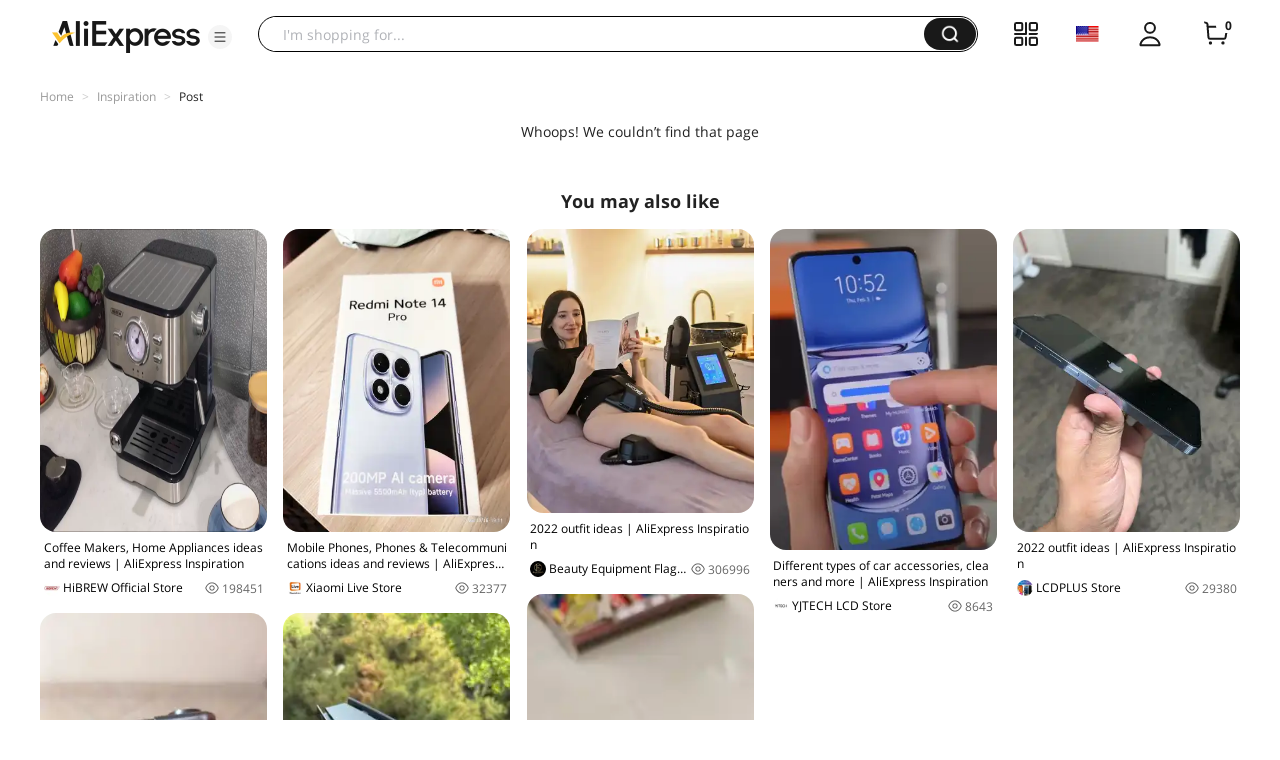

--- FILE ---
content_type: application/javascript
request_url: https://aplus.aliexpress.com/eg.js?t=1770107419955
body_size: 77
content:
window.goldlog=(window.goldlog||{});goldlog.Etag="HqAIIrSXHwACAQMVugCB+qas";goldlog.stag=2;

--- FILE ---
content_type: application/javascript
request_url: https://assets.aliexpress-media.com/g/ae-fe/cosmos/0.0.420/pc/referral-insights.js
body_size: 499
content:
(window["webpackJsonp-ae-fe/cosmos-1"]=window["webpackJsonp-ae-fe/cosmos-1"]||[]).push([[38],{1247:function(e,r,n){"use strict";n.r(r);var t=n(36),o=n(7);r.default=function(){var e,r,n=function(e){return e.replace(/</g,"&lt;").replace(/"/g,"&quot;")},i=n(window.location.search),a=function(){if(!document.referrer)return"";try{return new URL(document.referrer).host}catch(e){console.error(e)}return""}();if(/isdl=y/.test(i)||/aff_short_key=/.test(i)||/(google|bing|yahoo|yandex|baidu|naver|msn|rambler)/.test(null==a?void 0:a.toLowerCase())){var c,d=window.location.href,s=encodeURIComponent(n(d.substring(0,Math.min(1e3,d.indexOf("?"))))),l=[];a&&l.push("__referer__="+a),window.dmtrack_pageid&&l.push("__page_id__="+window.dmtrack_pageid),s&&l.push("current_url="+s),e="//s.click.aliexpress.com/direct_landing.htm"+(c=i?i+"&":"?")+l.join("&"),(r=document.createElement("img")).src=e,r.alt="affiliate",r.style.display="none",document.body.appendChild(r),r.addEventListener("load",(function(){document.body.removeChild(r)})),function(e){t.a.request({api:"mtop.aliexpress.traffic.web.direct.landing.click.report",v:"1.0",type:"GET",data:{browserId:o.a.get("xman_us_f","acs_rt"),currentUrl:e}})}("//s.click.aliexpress.com/direct_landing.htm"+c+l.join("&"))}}}}]);

--- FILE ---
content_type: application/javascript
request_url: https://assets.aliexpress-media.com/g/ae-fe/cosmos/0.0.420/pc/login-channel-update.js
body_size: 2073
content:
(window["webpackJsonp-ae-fe/cosmos-1"]=window["webpackJsonp-ae-fe/cosmos-1"]||[]).push([[27],{162:function(e,t,n){"use strict";var r;function a(){return null==r&&(r=/(iPhone|Android)/i.test(navigator.userAgent)),r}n.d(t,"a",(function(){return a}))},211:function(e){e.exports=JSON.parse('{"a":"4.5.27"}')},212:function(e,t,n){"use strict";n.r(t),n.d(t,"updateChannel",(function(){return p})),n.d(t,"saveChannel",(function(){return l}));var r=n(4),a=n.n(r),u=n(0),o=n.n(u),i=n(2),c=n.n(i),s=n(85),d=n(7),f=n(95),v=n(87),m="__user_channel_info__",p=function(){var e=o()(c.a.mark((function e(){var t,n,r,u;return c.a.wrap((function(e){for(;;)switch(e.prev=e.next){case 0:if(d.a.isLoggedIn()&&"KR"===d.a.getRegion()){e.next=2;break}return e.abrupt("return");case 2:if(t=d.a.get(m),e.prev=3,t&&(t=JSON.parse(t)),!(!t||t&&t.updated)){e.next=7;break}return e.abrupt("return");case 7:return n=t.requests,e.next=10,Object(f.c)({api:"mtop.global.message.box.aeusertouche.setting.batch.update",v:"1.0",appKey:"24815441",timeout:5e3,type:"POST",dataType:"json",data:{requests:JSON.stringify(n)}});case 10:r=e.sent,u=r.data.errorCode,0===Number(u)&&Object(v.b)({key:m,value:JSON.stringify(a()({},t,{updated:!0}))}),e.next=19;break;case 15:e.prev=15,e.t0=e.catch(3),Object(s.a)("errorId_fqS",e.t0.message),console.log("aeusertouche.setting.batch.update",e.t0);case 19:case"end":return e.stop()}}),e,null,[[3,15]])})));return function(){return e.apply(this,arguments)}}(),l=function(e){Object(v.b)({key:m,value:JSON.stringify({requests:e,updated:!1})})}},85:function(e,t,n){"use strict";var r,a,u,o,i;n.d(t,"a",(function(){return s})),"undefined"!=typeof window&&(i=window);var c=(null===(u=document)||void 0===u||null===(a=u.body)||void 0===a||null===(r=a.getAttribute)||void 0===r?void 0:r.call(a,"data-spm"))||(null===(o=location)||void 0===o?void 0:o.href),s=function(e,t,n){var r,a;r="ug_catch_log",a={c1:e,c2:c,c3:t,c4:n},i&&(i.gep_queue||(i.gep_queue=[]),i.gep_queue.push({action:"sendPluginEvent",arguments:[r,a]}))}},87:function(e,t,n){"use strict";n.d(t,"b",(function(){return i}));var r=n(4),a=n.n(r),u=n(7),o=function(){var e={country:"",firstName:"",lastName:"",memberSeq:""},t=(u.a.get("xman_us_f","x_user")||"").split("|");return t.length>=5&&(e.country=t[0],e.firstName=t[1].replace(/</g,"&lt;").replace(/>/g,"&gt;"),e.lastName=t[2].replace(/</g,"&lt;").replace(/>/g,"&gt;"),e.memberSeq=t[4]),e};function i(e){var t=e.key,n=e.value,r=e.expires,a=void 0===r?30:r,u=new Date((new Date).getTime()+864e5*a).toUTCString(),o=(document.domain.match(/\..*/)||[])[0]||document.domain;document.cookie=t+"="+n+";expires="+u+";domain="+o+";path=/"}t.a=a()({},u.a,{isNewUser:function(){return""===o().memberSeq},getMemberSeq:function(){return o().memberSeq},getLoginId:function(){return u.a.get("xman_us_t","rmb_pp")},getReSns:function(){return u.a.get("aep_usuc_f","re_sns")}})},90:function(e,t,n){"use strict";n.d(t,"g",(function(){return o})),n.d(t,"j",(function(){return i})),n.d(t,"d",(function(){return c})),n.d(t,"e",(function(){return s})),n.d(t,"a",(function(){return d})),n.d(t,"h",(function(){return f})),n.d(t,"f",(function(){return v})),n.d(t,"c",(function(){return m})),n.d(t,"b",(function(){return p})),n.d(t,"i",(function(){return l}));var r=n(23),a=n(211),u=n(162);function o(e){var t=e.title,n=e.extra,u=void 0===n?{}:n;Object(r.sendSafeEvent)({eventId:"member_biz_error",eventName:t,jsVersion:a.a,extra:u})}function i(e,t){void 0===t&&(t=""),Object(r.sendSafeEvent)({eventId:"member_js_error",eventName:t,jsVersion:a.a,extra:{errorMsg:e}})}function c(e){var t=e.path,n=e.errorCode,u=void 0===n?"":n,o=e.params,i=e.errorInfo;Object(r.sendSafeEvent)({eventId:"member_api_error",eventName:t,jsVersion:a.a,extra:{errorCode:u,params:o,errorInfo:i}})}function s(e){var t=e.path,n=e.params;Object(r.sendSafeEvent)({eventId:"member_api_action",eventName:t,jsVersion:a.a,extra:{params:n}})}function d(e){var t=e.type;Object(r.sendSafeEvent)({eventId:"member_batman_exp",jsVersion:a.a,eventName:t})}function f(e){var t=e.name,n=e.channel,o=void 0===n?"":n,i=e.extra,c=void 0===i?{}:i;Object(r.sendSafeEvent)({eventName:t,jsVersion:a.a,eventId:"member_batman_clk_"+(o||Object(u.a)()?"mobil-modal":"pc-modal"),extra:c})}function v(e){Object(r.sendSafeEvent)({eventId:"member_monitor_mark",jsVersion:a.a,eventName:e})}function m(e,t){Object(r.sendSafeEvent)({eventName:"batman_otp_log_"+e,jsVersion:a.a,eventId:""+t})}function p(e,t){Object(r.sendSafeEvent)({eventName:"batman_otp_fail_"+t,jsVersion:a.a,eventId:""+e})}var l={marked:{start:!1,end:!1},start:function(e){performance.mark(e),this.marked.start=!0},end:function(e){performance.mark(e),this.marked.end=!0},consuming:function(e){var t=e.mark,n=e.start,u=e.end;if(this.marked.start&&this.marked.end){performance.measure(t,n,u);var o=performance.getEntriesByName(t)[0].duration;Object(r.sendSafeEvent)({eventId:"member_batman_exp_consuming",eventName:""+o,jsVersion:a.a}),this.marked.start=!1,this.marked.start=!1,performance.clearMarks(),performance.clearMeasures()}}}},95:function(e,t,n){"use strict";n.d(t,"a",(function(){return m})),n.d(t,"b",(function(){return p})),n.d(t,"c",(function(){return l}));var r=n(4),a=n.n(r),u=n(0),o=n.n(u),i=n(2),c=n.n(i),s=n(85),d=n(15),f=n(36),v=n(90),m=function(){var e=o()(c.a.mark((function e(t){var n;return c.a.wrap((function(e){for(;;)switch(e.prev=e.next){case 0:return e.prev=0,e.next=3,l(a()({v:"1.0"},t));case 3:return n=e.sent,e.abrupt("return",n);case 7:return e.prev=7,e.t0=e.catch(0),Object(s.a)("errorId_Mwm",null===e.t0||void 0===e.t0?void 0:e.t0.message),console.log(t.api+"接口错误: "+(null===e.t0||void 0===e.t0?void 0:e.t0.traceId)),e.abrupt("return",null);case 12:case"end":return e.stop()}}),e,null,[[0,7]])})));return function(t){return e.apply(this,arguments)}}(),p=function(){var e=o()(c.a.mark((function e(t){var n,r;return c.a.wrap((function(e){for(;;)switch(e.prev=e.next){case 0:return n={path:null==t?void 0:t.url,params:JSON.stringify((null==t?void 0:t.data)||"{}")},Object(v.e)(a()({},n)),e.prev=2,e.next=5,Object(d.a)(a()({},t,{url:null==t?void 0:t.url}));case 5:return r=e.sent,e.abrupt("return",r);case 9:return e.prev=9,e.t0=e.catch(2),Object(s.a)("errorId_IF6",null===e.t0||void 0===e.t0?void 0:e.t0.message),Object(v.d)(a()({},n,{errorCode:null===e.t0||void 0===e.t0?void 0:e.t0.errorCode,errorInfo:JSON.stringify(e.t0||"{}")})),e.abrupt("return",e.t0);case 14:case"end":return e.stop()}}),e,null,[[2,9]])})));return function(t){return e.apply(this,arguments)}}(),l=function(){var e=o()(c.a.mark((function e(t){var n,r,u;return c.a.wrap((function(e){for(;;)switch(e.prev=e.next){case 0:return n={path:null==t?void 0:t.api,params:JSON.stringify((null==t?void 0:t.data)||"{}")},Object(v.e)(a()({},n)),e.prev=2,e.next=5,f.a.request(t);case 5:return r=e.sent,e.abrupt("return",r);case 9:return e.prev=9,e.t0=e.catch(2),Object(s.a)("errorId_MOT",null===e.t0||void 0===e.t0?void 0:e.t0.message),Object(v.d)(a()({},n,{errorCode:null===e.t0||void 0===e.t0||null===(u=e.t0.ret)||void 0===u?void 0:u.toString(),errorInfo:JSON.stringify(e.t0||"{}")})),e.abrupt("return",e.t0);case 14:case"end":return e.stop()}}),e,null,[[2,9]])})));return function(t){return e.apply(this,arguments)}}()}}]);

--- FILE ---
content_type: application/javascript
request_url: https://aplus.aliexpress.com/eg.js?t=1770107422458
body_size: -98
content:
window.goldlog=(window.goldlog||{});goldlog.Etag="HqAIIrSXHwACAQMVugCB+qas";goldlog.stag=1;

--- FILE ---
content_type: application/javascript
request_url: https://assets.aliexpress-media.com/g/ae-fe/cosmos/0.0.420/pc/gep-sdk.js
body_size: 34870
content:
(window["webpackJsonp-ae-fe/cosmos-1"]=window["webpackJsonp-ae-fe/cosmos-1"]||[]).push([[20],{1249:function(t,e,n){"use strict";n.r(e),n.d(e,"getPageId",(function(){return De})),n.d(e,"sendPV",(function(){return Me})),n.d(e,"sendDetailPV",(function(){return Ne})),n.d(e,"sendInteractionObject",(function(){return Ue})),n.d(e,"sendInteractionObjects",(function(){return Be})),n.d(e,"click",(function(){return He})),n.d(e,"exposure",(function(){return qe})),n.d(e,"sendBuyNowClick",(function(){return $e})),n.d(e,"sendAddToCartClick",(function(){return Ge})),n.d(e,"sendAddToWishlistClick",(function(){return We})),n.d(e,"sendAEClick",(function(){return ze})),n.d(e,"sendAEExposure",(function(){return Qe})),n.d(e,"sendPagePref",(function(){return le})),n.d(e,"sendPagePerfCfpt",(function(){return pe})),n.d(e,"sendPagePerfDidMount",(function(){return de})),n.d(e,"sendPagePerfDataComplete",(function(){return ye})),n.d(e,"sendCustomError",(function(){return ve})),n.d(e,"sendApiError",(function(){return he})),n.d(e,"sendApiSuccess",(function(){return ge})),n.d(e,"sendResourceError",(function(){return me})),n.d(e,"sendPluginEvent",(function(){return be})),n.d(e,"sendWhitePageEvent",(function(){return _e})),n.d(e,"initWhitePageDetectTracker",(function(){return yr})),n.d(e,"init",(function(){return vr}));var r,o,i,c,a=n(4),u=n.n(a),s=n(67),f=n.n(s),l=n(448),p=n.n(l),d=n(76);function y(){var t=p.a.parse(location.search)||{};return"true"===t._gep_use_debug_||!0===t._gep_use_debug_}function v(){if(y()){for(var t,e=arguments.length,n=new Array(e),r=0;r<e;r++)n[r]=arguments[r];(t=console).error.apply(t,["[埋点]"].concat(n))}}var h={spmb:(null===(r=document)||void 0===r||null===(o=r.body)||void 0===o?void 0:o.getAttribute("data-spm"))||"",isAER:/.*(aliexpress.ru|tmall.ru)$/.test(null===(i=window)||void 0===i||null===(c=i.location)||void 0===c?void 0:c.host)},g=h.spmb,m=h.isAER,b=[{descName:"global home page",pid:"xRWJRE",match:!m&&"home"==g},{descName:"global search page",pid:"53rkNP",page_id:"//"+window.location.host+"/search/search.html",match:!m&&-1!==["productlist","category","search-store","product_list","search_list"].indexOf(g)},{descName:"global detail page",pid:"MEdXtc",page_id:"//"+window.location.host+"/item/item.html",match:!m&&"detail"==g},{descName:"global shopcart page",pid:"CseBaB",match:-1!==["cart","shopcart"].indexOf(g)},{descName:"global order page",pid:"WPm64Q",match:-1!==["placeorder","createOrder"].indexOf(g)},{descName:"global secpay page",pid:"WPmPay",match:-1!==["secpay","second_payment"].indexOf(g)},{descName:"global result",pid:"WPmRes",match:-1!==["payresult","pay_result"].indexOf(g)},{descName:"global login page",pid:"tty6yK",match:-1!==["buyerloginandregister","login","login-h5"].indexOf(g)},{descName:"global best page",pid:"nPjHAt",match:!m&&"best"==g},{descName:"global buyer page",pid:"fPpR7p",match:"buyer"==g},{descName:"AER home page",pid:"QM2csW",match:m&&"home"==g},{descName:"AER search page",pid:"jstr6W",match:m&&-1!==["productlist","category","search-store"].indexOf(g)},{descName:"AER detail page",pid:"TyiM5t",page_id:"//"+window.location.host+"/item/item.html",match:m&&"detail"==g},{descName:"AER best page",pid:"JiBQBe",match:m&&"best"==g}],_={descName:"global buyer page",pid:"fPpR7p",match:"buyer"==g};var w,k,S,E,O,x,j,P,A,C={user_type:"0",uid:f.a._getCookie("xman_us_f","x_lid")||"",username:f.a.getLoginId()||"",page_id:"//"+window.location.hostname+window.location.pathname,plugin_perf_enableUserTimingObserve:!0,plugin_perf_enableResourceTiming:!1,dim1:f.a.getBuyerLocale()||"null",dim2:(E=document.getElementById("aehostname"),E?E.getAttribute("data-host"):""),dim3:"",dim4:"",dim9:function(){var t;if("function"==typeof(null===(t=window.performance)||void 0===t?void 0:t.getEntries)){var e=window.performance.getEntries();if(Array.isArray(e)){var n,r=e.filter((function(t){return"navigation"===t.entryType}));return null==r||null===(n=r[0])||void 0===n?void 0:n.type}}}()||"",dim11:(S=null===(w=document)||void 0===w||null===(k=w.querySelector('meta[name="Eagleeye-Traceid"]'))||void 0===k?void 0:k.getAttribute("content"),S||""||"")},T={ser_type:"0",uid:d.cookie.getMemberId()||"",page_id:"//"+window.location.hostname+window.location.pathname,plugin_perf_enableUserTimingObserve:!0,plugin_perf_enableResourceTiming:!1,plugin_perf_resourceTimingSampling:.05,dim1:d.cookie.getLocale()||"null",dim2:d.cookie.getSite()||"null",dim3:"",dim4:""},R=function(t){var e=C;"allylikes"===t&&(e=T);var n=(h.spmb||console.warn&&console.warn("spmb is empty, pls make sure the code in HTML body tag!"),b.find((function(t){var e=t.match;return"boolean"==typeof e?e:"function"==typeof e?e():_}))||{}),r=n.pid,o=n.page_id,i=u()({},e,{pid:r});return o&&(i.page_id=o),i};O=window.AES_CONFIG||{},x=function(){var t,e,n=null===(t=document)||void 0===t||null===(e=t.querySelector('meta[name="aes-config"]'))||void 0===e?void 0:e.getAttribute("content");if(n)try{return p.a.parse(n)}catch(t){return v(t),{}}return{}}(),j=function(){var t,e,n=null===(t=document)||void 0===t||null===(e=t.querySelector('meta[name="aplus-exinfo"]'))||void 0===e?void 0:e.getAttribute("content");if(n)try{return p.a.parse(n)}catch(t){return v(t),{}}return{}}(),P=j.site,A=R(P),window.AES_CONFIG=u()({},A,x,O,j),window.GEP_CONFIG=u()({},window.AES_CONFIG,j),(window.GEP_CONFIG.ignore_success_response||window.GEP_CONFIG.ignore_response)&&(window.AES_CONFIG.plugin_api||(window.AES_CONFIG.plugin_api={}),window.AES_CONFIG.plugin_api.parseResponse=function(t,e,n){try{if(window.GEP_CONFIG.ignore_success_response){var r=t.ret;return r instanceof Array&&(r=r.join(",")),(t&&void 0===t.success?-1!==r.indexOf("SUCCESS"):null!=t&&t.success)?{code:null==t?void 0:t.code,msg:(null==t?void 0:t.msg)||(null==t?void 0:t.message)||"",success:null==t?void 0:t.success}:t}if(window.GEP_CONFIG.ignore_response){var o,i=t.ret;return i instanceof Array&&(i=i.join(",")),o="mtop"===n.type?void 0===t.success?-1===i.indexOf("SUCCESS"):!t.success:"200"!==e&&200!==e,{code:(null==t?void 0:t.code)||e,msg:(null==t?void 0:t.msg)||(null==t?void 0:t.message)||"",success:!o}}}catch(t){return{success:!1,msg:null==t?void 0:t.message}}});var I=n(259),L=n.n(I),F="undefined"!=typeof my&&!!my&&"function"==typeof my.showToast,D="undefined"!=typeof wx&&!!wx&&(void 0!==wx.login||void 0!==wx.miniProgram);function M(t,e){"function"==typeof requestIdleCallback?requestIdleCallback(t,{timeout:e||1e3}):setTimeout(t,0)}function N(t){return"undefined"!=typeof Promise&&t instanceof Promise}var U={},B=function(){if(!F||!D)return!1;try{var t="";try{t=navigator?navigator.userAgent||navigator.swuserAgent:""}catch(t){}if(!t)try{t=clientInformation?clientInformation.appVersion:""}catch(t){}var e=!1;try{e=!!dd}catch(t){}return e||/AliApp\(AP/.test(t)||/AliApp\(DingTalk/.test(t)||/micromessenger/.test(t)}catch(t){return!1}}()?5e3:35e3,H=[],q=[],$=function t(){var e=arguments.length>0&&void 0!==arguments[0]?arguments[0]:20,n=arguments.length>1?arguments[1]:void 0;return n=n||"",e?t(--e,"0123456789ABCDEFGHIJKLMNOPQRSTUVWXTZabcdefghiklmnopqrstuvwxyz".charAt(Math.floor(60*Math.random()))+n):n},G={sdk_version:"1.0.34",pv_id:$()};function W(){if(H.length){var t=H.join("|");if(B=G.maxUrlLength||B,t.length<B)return H=[],void U.send(Q(t));for(var e="";H.length;){var n=H[0];if(e&&(e+"|"+n).length>B)break;H.shift(),e+=e?"|"+n:n}U.send(Q(e)),H.length&&W()}}function z(t,e){!1===e?M((function(){U.send(Q(t))})):(H.push(t),M(W))}function Q(t){var e=["msg="+t];for(var n in G)-1===n.indexOf("plugin_")&&"requiredFields"!==n&&"maxUrlLength"!==n&&G.hasOwnProperty(n)&&(G[n]||0===G[n])&&e.push(n+"="+encodeURIComponent(G[n]));return e.join("&")}function J(){return(G.requiredFields||[]).concat(["pid"]).some((function(t){return void 0===G[t]}))}U.setConfig=function(t,e){var n=function(){if(void 0!==e)G[t]=e;else for(var n in t)G[n]=t[n]};q.length?(n(),J()||(q.forEach((function(t){z.apply(null,t)})),q=[])):(function(){if(void 0!==e)return e!==G[t];for(var n in t)if(t[n]!==G[n])return!0;return!1}()&&W(),n())},U.getConfig=function(t){return t?G[t]:G},U.updatePVID=function(){U.setConfig("pv_id",$())},U.log=function(t){var e=arguments.length>1&&void 0!==arguments[1]?arguments[1]:{},n=arguments.length>2&&void 0!==arguments[2]?arguments[2]:{};if(t){e.ts=e.ts||(new Date).getTime(),e.type=t;var r=[];for(var o in e){var i=e[o],c=Object.prototype.toString.call(i);"[object String]"!==c&&"[object Number]"!==c&&"[object Boolean]"!==c&&"[object Object]"!==c&&"[object Array]"!==c||("[object Object]"!==c&&"[object Array]"!==c||(i=L()(i)),r.push("".concat(o,"=").concat(encodeURIComponent(i))))}e=encodeURIComponent(r.join("&")),J()?q.push([e,n.combo]):z(e,n.combo)}},U.before=function(t,e){return function(){var n=arguments,r=e.apply(U,n);N(r)?r.then((function(e){t.apply(U,e||n)})):t.apply(U,r||n)}},U.after=function(t,e){return function(){var n=arguments;t.apply(U,n),e.apply(U,n)}};var X=U,V=-1!==navigator.userAgent.indexOf("WindVane"),K=[];X.setConfig(function(){var t=function(){if(window.goldlog&&goldlog.spm_ab)return goldlog.spm_ab;var t,e=document.querySelector('meta[name="spm-id"]')||document.querySelector('meta[name="data-spm"]');if(e&&(t=e.content)&&-1!==t.indexOf("."))return t.split(".");var n=document.body&&document.body.getAttribute("data-spm");return t&&n?[t,n]:[]}(),e={title:document.title,spm_a:t[0],spm_b:t[1],hash:location.hash,dpi:window.devicePixelRatio,sr:"".concat(window.screen.width,"x").concat(window.screen.height)},n=document.querySelector('meta[name="aes-config"]');if(n)try{var r=n.getAttribute("content");r&&r.split("&").forEach((function(t){var n=t.split("="),r=n[0],o=decodeURIComponent(n[1]);if(-1!==r.indexOf(".")){var i=r.split(".")[0],c=r.split(".")[1];e[i]||(e[i]={}),e[i][c]=o}else e[r]=o}))}catch(t){}for(var o in window.AES_CONFIG)e[o]=AES_CONFIG[o];return e}()),window.addEventListener("hashchange",(function(){X.setConfig("hash",location.hash)}));var Y=navigator.connection||navigator.mozConnection||navigator.webkitConnection;if(Y){var Z=function(){X.setConfig({downlink:Y.downlink,net_type:Y.effectiveType}),navigator.onLine&&K.length&&(K.forEach((function(t){M((function(){X.send(t)}))})),K=[])};Z(),Y.addEventListener("change",Z)}try{var tt=function(){var t=document.querySelector("title");t&&new MutationObserver((function(){X.setConfig("title",document.title)})).observe(t,{childList:!0,characterData:!0,subtree:!0})};document.querySelector("title")?tt():document.addEventListener("DOMContentLoaded",tt)}catch(t){}X.log=X.before(X.log,(function(){var t;if(window.goldlog){var e=goldlog.spm_ab;e&&(X.getConfig("spm_a")!==e[0]&&((t||(t={})).spm_a=e[0]),X.getConfig("spm_b")!==e[1]&&((t||(t={})).spm_b=e[1]))}var n=function(){try{if(window.xr){var t=Array.from(xr.global.recordingContexts.keys());if(t.length>0){var e=xr.global.recordingContexts.get(t[0]);if(e.appKey&&e.recordingId&&e.isRecording)return{appKey:e.appKey,recordingId:e.recordingId}}}}catch(t){}}();if(n){var r=n.appKey+","+n.recordingId;X.getConfig("xreplay_id")!==r&&((t||(t={})).xreplay_id=r)}t&&X.setConfig(t)})),X.send=function(t){var e=window.goldlog&&"function"==typeof goldlog.record;if(navigator.onLine||V&&e){var n,r=["/aes.1.1","EXP",t,window.AES_DISABLE_POST?"GET":"POST"];if(e)(n=goldlog).record.apply(n,r);else window.goldlog_queue||(window.goldlog_queue=[]),goldlog_queue.push({action:"goldlog.record",arguments:r})}else K.length>500&&K.shift(),K.push(t)};["AES_QUEUE","AES_QUENE"].forEach((function(t){"[object Array]"===Object.prototype.toString.call(window[t])?window[t].forEach((function(t){"function"==typeof t?t(X):X[t.action].apply(X,t.arguments)})):window[t]=[],window[t].push=function(t){"function"==typeof t?t(X):X[t.action].apply(X,t.arguments)}}));var et=X,nt={noop:function(){},win:"object"==typeof window&&window.document?window:void 0,T:function(t,e){var n=Object.prototype.toString.call(t).substring(8).replace("]","");return e?n===e:n},on:function(t,e,n,r,o){return t.addEventListener?(o=o||!1,t.addEventListener(e,(function i(c){r&&t.removeEventListener(e,i,o),n.call(this,c)}),o)):t.attachEvent&&t.attachEvent("on"+e,(function o(i){r&&t.detachEvent("on"+e,o),n.call(this,i)})),this},off:function(t,e,n){return n?(t.removeEventListener?t.removeEventListener(e,n):t.detachEvent&&t.detachEvent(e,n),this):this}},rt={};function ot(t){if(void 0!==typeof t)return rt[t]}function it(t){return t?t.length<1001?t:t.substr(0,997)+"...":""}function ct(t){if(!t||"string"!=typeof t)return"";try{var e=t.split("\n").slice(1).map((function(t){return t.replace(/^\s+at\s+/,"")})).filter((function(t){return!!t}));if(e.join("^").length<=2e3)return e.join("^");for(var n=!1;e.join("^").length>2e3;)if(2===e.length)e.splice(1,1),n=!0;else if(1===e.length){var r=e[0];e[0]="".concat(r.substr(0,997),"...").concat(r.substr(-1e3,1e3))}else e.splice(e.length-2),n=!0;if(e.length>1&&n){var o=e.pop();return e.join("^")+"^...^"+o}return 1===e.length&&n?e[0]+"^...":e.join("^")}catch(t){return""}}function at(t){if("string"==typeof t.message){var e=t.message.match(/Uncaught (\w+):/);if(e&&e[1])return e[1]}return t.error_type?t.error_type:t.name?t.name:t.constructor.name}var ut=function(t){if("object"==typeof t){var e=ot("AES"),n=t.message,r=void 0===n?"":n,o=t.filename,i=t.lineno,c=t.colno,a=t.stack,u=t.error_code,s=void 0===u?"":u,f=t.error,l=(e.getConfig("plugin_jserror")||{}).ignoreList;l&&l.some((function(e){if("string"==typeof e)return e===r;if("function"==typeof e)try{return e(r,t)}catch(t){}else if(e instanceof RegExp)return e.test(r)}))||e.log("js_error",{message:r,url:it(o),lineno:i,colno:c,stack:ct(f&&f.stack||a),error_type:at(t),error_code:s})}};function st(t,e,n,r,o){try{if("string"==typeof t)return void ut({message:t,filename:e,lineno:n,colno:r,error:o});ut(t)}catch(t){}}function ft(t){if(t)try{var e="",n=0,r=0,o="",i="",c="string"==typeof t?t:t.reason,a=ot("AES").getConfig("plugin_js_error_processPromiseRejectReason");if("function"==typeof a&&(!1===(c=a(c))||void 0===c||""===c||null===c))return;"string"==typeof t.message&&(e=t.message),"string"==typeof c?e=c:"object"==typeof c&&(e=c.message);try{e||(e="object"==typeof c?L()(c).substr(0,150):e)}catch(t){}if("object"==typeof c){if("number"==typeof c.column)r=c.column,n=c.line;else if(c.stack){(u=c.stack.match(/at\s+.+:(\d+):(\d+)/))&&(n=u[1],r=u[2])}if(c.sourceURL)o=c.sourceURL;else if(c.stack){var u;(u=c.stack.match(/at\s+(.+):\d+:\d+/))&&(o=u[1])}c.stack&&(i=c.stack)}ut({message:e,filename:o,lineno:n,colno:r,stack:i,error_type:t.constructor.name})}catch(t){}}var lt,pt,dt=st,yt=ft;pt=et,void 0!==typeof(lt="AES")&&(rt[lt]=pt);var vt=dt,ht=yt;!function(){var t=et.getConfig("plugin_jserror")||{};window&&!window.AESPluginJsError&&(nt.on(window,"error",vt),!t.disable_unhandled_rejection&&nt.on(window,"unhandledrejection",ht))}();function gt(t,e){for(var n in e)t[n]=e[n];return t}function mt(t){var e=arguments.length>1&&void 0!==arguments[1]?arguments[1]:1e3;if("string"==typeof t)return t.length>e&&(t=t.substr(0,e-3)+"..."),t}var bt=function(t){var e=t.url,n=t.success,r=t.msg,o=t.status,i=t.code,c=t.duration,a=t.traceId,u=t.params,s=t.body,f=t.response,l=t.headers,p=t.rtype,d=t.method,y=et.getConfig("plugin_api")||{},v=y.ignoreList,h=y.sendResponseOnSuccess;if(!v||!v.some((function(n){if("string"==typeof n)return n===e;if("function"==typeof n)try{return n(e,t)}catch(t){}else if(n instanceof RegExp)return n.test(e)}))){var g=function(){if(!("object"==typeof my))return!1;try{var t="";try{t=navigator?navigator.userAgent||navigator.swuserAgent:""}catch(t){}if(!t)try{t=clientInformation?clientInformation.appVersion:""}catch(t){}var e=!1;try{e=!!dd}catch(t){}return e||/AliApp\(AP/.test(t)||/AliApp\(DingTalk/.test(t)||/micromessenger/.test(t)}catch(t){return!1}}();et.log("api",{url:e,method:"string"==typeof d?d.toUpperCase():void 0,success:n,msg:r,status:o,code:i,duration:c,trace_id:a,params:u,body:mt(s,g?2e3:1e4),response:!n||h?mt(f,g?1e3:1e4):void 0,headers:l,rtype:p})}};function _t(t,e){return(void 0===e||e>=200&&e<300)&&(void 0!==t.success?!0===t.success||"true"===t.success:void 0!==t.isSuccess?!0===t.isSuccess||"true"===t.isSuccess:void 0!==t.isOk?!0===t.isOk||"true"===t.isOk:void 0!==t.ok?!0===t.ok||"true"===t.ok:isNaN(t.status)?!!isNaN(t.code)||200==t.code:200==t.status)}function wt(t){return t.code}function kt(t){var e=t.msg||t.message||t.errMsg||t.errorMessage||t.errorMsg;return e&&e.length>50&&(e=e.substring(1,50)),e}function St(t,e){if(e=e.toUpperCase(),t&&("POST"===e||"PUT"===e)){if("string"==typeof t)return t;if(window.FormData&&t instanceof FormData){var n=[];return t.forEach((function(t,e){n.push("".concat(e,"=").concat("string"==typeof t?t:Object.prototype.toString.call(t)))})),n.join("&")}return window.URLSearchParams&&t instanceof URLSearchParams?t.toString():window.Request&&t instanceof Request?t.clone().text():Object.prototype.toString.call(t)}}function Et(t,e,n){var r,o=t;if("string"==typeof o)try{o=JSON.parse(t)}catch(t){}r="[object Object]"===Object.prototype.toString.call(o)?{msg:kt(o),code:wt(o),success:_t(o,e)}:{success:void 0===e||e>=200&&e<300};var i=et.getConfig("plugin_api")||{};if("function"==typeof i.parseResponse)try{var c=i.parseResponse(o,e,n)||{};for(var a in c)r[a]=c[a]}catch(t){}return r}function Ot(t){return!t||-1!==t.indexOf("api=")&&-1!==t.indexOf("v=")&&-1!==t.indexOf("jsv=")||-1!==t.indexOf(".mmstat.com")||t.match(/\.(js|css|png|jpg|gif|jpeg|webp|ico|svg)(\?.*)?$/)}function xt(t){return"undefined"!=typeof Promise&&t instanceof Promise}function jt(t){if(window.Headers&&t instanceof Headers){var e={};return t.forEach((function(t,n){e[n]=t})),e}if("[object Object]"===Object.prototype.toString.call(t))return t}function Pt(t,e){if(e.originResponse)return t;if("jsonp"===e.method)return t.text();var n=t.headers&&t.headers.get?t.headers.get("content-type"):null;return n&&-1===n.toLowerCase().indexOf("json")&&-1===n.toLowerCase().indexOf("text")?"[".concat(n,"]"):t.text()}var At=function(){if(!("function"!=typeof window.fetch||window.fetch&&window.fetch.polyfill)){var t=window.fetch;window.fetch=function(e){var n=arguments.length>1&&void 0!==arguments[1]?arguments[1]:{},r=et.getConfig("plugin_api")||{};if("HEAD"===n.method||"no-cors"===n.mode)return t.apply(window,arguments);var o="object"==typeof e?e.url||e.href:e;if(Ot(o))return t.apply(window,arguments);var i,c,a=o.split("?"),u=a[0],s=a[1],f=n.method||e.method||"GET";try{c=jt(n.headers||e.headers)}catch(t){}try{xt(i=St(n.body||e,f))&&i.then((function(t){i=t}))}catch(t){}var l=(new Date).getTime();return t.apply(window,arguments).then((function(t){try{if("[object Response]"!==Object.prototype.toString.call(t))return t;var e,o=(new Date).getTime()-l,a=t.clone?t.clone():t,p=a.status;a.headers.has("eagleeye-traceid")?e=a.headers.get("eagleeye-traceid"):a.headers.has("x-eagleeye-id")&&(e=a.headers.get("x-eagleeye-id"));var d=function(t){!1!==(a=Et(t,p,{type:"fetch",params:s,url:u,body:n.body})).success&&r.disable_send_on_success||bt(gt({url:u,method:f,status:p,duration:o,traceId:e,params:s,headers:c,body:i,response:t,rtype:"fetch"},a))},y=Pt(a,n);xt(y)?y.then(d):d(y)}catch(t){}return t}),(function(t){var e=(new Date).getTime()-l,n=Et("",-1,{type:"fetch",params:s,url:u});throw bt(gt({url:u,method:f,success:!1,msg:t.message,status:-1,duration:e,params:s,body:i,headers:c,rtype:"fetch"},n)),t}))}}};var Ct=function(){if("function"==typeof window.XMLHttpRequest&&window.addEventListener){var t=window.XMLHttpRequest,e=t.prototype,n=e.open,r=e.send,o=e.setRequestHeader;t.prototype.open=function(t,e){n.apply(this,arguments),this._aesHook={method:t,url:e}},t.prototype.setRequestHeader=function(t,e){o.apply(this,arguments),this._aesHook.headers||(this._aesHook.headers={}),this._aesHook.headers[t]=e},t.prototype.send=function(t){r.apply(this,arguments);try{var e=this._aesHook,n=e.url,o=e.method,i=void 0===o?"GET":o,c=e.headers;delete this._aesHook;var a=n?n.href||n:"";if(Ot(a))return;var u,s=a.split("?"),f=this,l=0,p=s[1],d=(new Date).getTime();n=s[0];try{u=St(t,i)}catch(t){}var y=function(){l=f.status||l;var e,r=(new Date).getTime()-d;try{var o=f.getAllResponseHeaders();-1!==o.indexOf("eagleeye-traceid")?e=f.getResponseHeader("eagleeye-traceid"):-1!==o.indexOf("x-eagleeye-id")&&(e=f.getResponseHeader("x-eagleeye-id"))}catch(t){}var a,s=f.responseType||"text";"text"===s||"json"===s?a=f.response:f.response&&(a=Object.prototype.toString.call(f.response));var y=Et(a||"",l,{type:"xhr",params:p,url:n,body:t}),v=et.getConfig("plugin_api")||{};y.success&&v.disable_send_on_success||bt(gt({url:n,method:i,status:l,duration:r,traceId:e,params:p,headers:c,body:u,response:a,rtype:"xhr"},y))};void 0!==f.onloadend?(f.addEventListener("abort",(function(t){l=-2})),f.addEventListener("timeout",(function(t){l=-3})),f.addEventListener("loadend",y)):f.addEventListener("readystatechange",(function(){4===f.readyState&&y()}))}catch(t){}}}},Tt=n(949),Rt=n.n(Tt);var It={hookFetch:At,hookXHR:Ct,hookMtop:function(){function t(t){var e=this.options,n=this.params,r=(new Date).getTime();return t().then((function(){var t=e.retJson.ret,o=(new Date).getTime()-r;t instanceof Array&&(t=t.join(","));var i=et.getConfig("plugin_api")||{},c={};if("function"==typeof i.parseResponse)try{c=i.parseResponse(e.retJson,"",{type:"mtop",params:n.data,url:n.api})||{}}catch(t){}var a=void 0===c.success?-1===t.indexOf("SUCCESS"):!c.success;if(a||!i.disable_send_on_success){var u,s,f,l=e.retJson.code||200,p=e.retJson.responseHeaders;if("string"==typeof p){var d=p.match(/(x-eagleeye-id|eagleeye-traceid):\s*([a-z0-9]+)/);d&&(u=d[2]);var y=p.match(/status:\s*(\d+)/);y&&(l=y[1])}if(t){var v=t.split("::");s=v[0],f=v[1]}bt(gt({url:n.api,success:!a,method:n.type||"GET",msg:f,status:l,code:s,duration:o,traceId:u,params:n.data,response:L()(e.retJson),rtype:"mtop"},c))}}))}var e;window.lib||(window.lib={}),lib.mtop?lib.mtop.middlewares&&lib.mtop.middlewares.push(t):Rt()(lib,"mtop",{configurable:!0,set:function(n){var r;(e=n).middlewares?-1===e.middlewares.indexOf(t)&&e.middlewares.push(t):Rt()(e,"middlewares",{configurable:!0,set:function(e){-1===(r=e).indexOf(t)&&r.push(t)},get:function(){return r}})},get:function(){return e}})}};!function(){if(!window.__AES_PLUGIN_API__){window.__AES_PLUGIN_API__=!0;var t=et.getConfig("plugin_api")||{},e=t.disableHook,n=t.disableHookFetch,r=t.disableHookXHR,o=t.disableHookMtop;if(!0!==e){var i=It.hookXHR,c=It.hookMtop;!0!==n&&(0,It.hookFetch)(),!0!==r&&i(),!0!==o&&c()}}}();n(953);var Lt={},Ft=null,Dt=0,Mt=function(){Ft&&qt(Ft),(Dt||Ft)&&et.log("paint",Lt)},Nt=function(t){var e=t.entryType,n=t.name,r={p1:t.startTime,p2:t.duration,p3:e,p4:n,c1:t.c1,c2:t.c2,c3:t.c3,c4:t.c4,c5:t.c5,c6:t.c6};et.log("usertiming",r)},Ut=function(t){var e=function(t){return"string"==typeof t||"number"==typeof t?t:"object"==typeof t&&t instanceof HTMLElement?t.tagName:void 0},n={startTime:"p1",identifier:"p2",name:"p3",url:"p4",element:"p5",naturalHeight:"p6",naturalWidth:"p7"},r={};for(var o in n)void 0!==t[o]&&(r[n[o]]=e(t[o]));et.log("elementtiming",r)},Bt=function(){var t,e,n,r,o=et.getConfig("plugin_perf_resourceTimingSampling")||.01;if(!(Math.random()>=o)&&"function"==typeof window.fetch&&null!==(t=window)&&void 0!==t&&null!==(e=t.performance)&&void 0!==e&&e.getEntries&&null!==(n=window)&&void 0!==n&&null!==(r=n.performance)&&void 0!==r&&r.getEntriesByType){var i=et.getConfig("plugin_perf_resourceTimingThreshhold")||8e3,c=performance.getEntriesByType("navigation")[0]||window.performance.timing;if(c)if(c.loadEventStart-c.fetchStart<i)return;var a=performance.getEntries();if(a&&0!==a.length)try{var u=et.getConfig("pv_id"),s=et.getConfig("pid"),f={__topic__:"resourcetiming",__logs__:[{pid:s,name:u,resource:encodeURIComponent(L()(a.slice(0,200)))}]};if(!s||!u)return;fetch("https://aes.cn-wulanchabu.log.aliyuncs.com/logstores/aes-resourcetiming/track",{method:"POST",body:L()(f),headers:{"Content-Type":"application/json","x-log-apiversion":"0.6.0","x-log-bodyrawsize":"1234"}})}catch(t){}}},Ht=function(t){Ft=t},qt=function(t){var e=function(t){return"string"==typeof t||"number"==typeof t?t:"object"==typeof t&&t instanceof HTMLElement?t.tagName:void 0},n={startTime:"p3",element:"p4",url:"p5"};for(var r in n)void 0!==t[r]&&(Lt[n[r]]=e(t[r]))};(new Date).getTime();n(449),n(960),n(972);n(981);var $t;$t=function(){var t=function(){var t,e,n;if((null===(t=window)||void 0===t||null===(e=t.performance)||void 0===e||null===(n=e.timing)||void 0===n?void 0:n.navigationStart)>0){var r={};for(var o in performance.timing)"number"==typeof performance.timing[o]&&performance.timing[o]>0&&(r[o]=Math.max(performance.timing[o]-performance.timing.navigationStart,0));return r}}();t&&t.responseStart&&t.responseEnd&&t.responseEnd>=t.responseStart&&et.log("perf",t),et.getConfig("plugin_perf_enableResourceTiming")&&setTimeout(Bt,5e3)},"complete"===document.readyState?setTimeout($t):window.addEventListener("load",(function(){return setTimeout($t)}));!function(){if(window.PerformanceObserver){var t=[];et.getConfig("plugin_perf_enableUserTimingObserve")&&(window.PerformanceMark&&t.push("mark"),window.PerformanceMeasure&&t.push("measure")),window.PerformancePaintTiming&&t.push("paint"),window.PerformanceElementTiming&&t.push("element"),window.LargestContentfulPaint&&(t.push("largest-contentful-paint"),document.addEventListener("visibilitychange",(function t(){document.hidden&&(document.removeEventListener("visibilitychange",t,!0),Mt())}),!0));try{!function(){for(var e={},n=0;n<t.length;n++){var r=t[n],o=new PerformanceObserver((function(t){t.getEntries().forEach((function(t){switch(t.entryType){case"paint":r=(n=t).name,o=n.startTime,(i={"first-paint":"p1","first-contentful-paint":"p2"})[r]&&(Lt[i[r]]=o,Dt++,window.LargestContentfulPaint||2!==Dt||Mt());break;case"mark":case"measure":Nt(t);break;case"element":e[t.identifier]||(e[t.identifier]=1,Ut(t));break;case"largest-contentful-paint":Ht(t)}var n,r,o,i}))}));try{o.observe({type:r,buffered:!0})}catch(e){o.observe({entryTypes:t});break}}}()}catch(t){}}}();var Gt;var Wt,zt,Qt=et.getConfig("plugin_pv")||{},Jt=Qt.autoPV,Xt=void 0===Jt||Jt,Vt=Qt.autoLeave,Kt=void 0===Vt||Vt,Yt=Qt.enableHistory,Zt=Qt.enableHash,te=function(t,e){if(t){var n=e||500;return t.length>n?t.slice(0,n-3)+"...":t}},ee=null===(Gt=document)||void 0===Gt?void 0:Gt.referrer,ne=function(){return{p1:window.parent!==window,p2:te(ee)}},re=function(){try{et.log("leave",ne())}catch(t){}},oe=!0;function ie(){oe?oe=!1:et.updatePVID&&et.updatePVID(),function(){try{et.log("pv",ne())}catch(t){}}(),ee=location.href}(Xt&&setTimeout((function(){ie()}),10),Yt&&Xt?function(t){var e,n,r,o;window.addEventListener("popstate",(function(e){t(e.state)}));var i=null===(e=window)||void 0===e||null===(n=e.history)||void 0===n?void 0:n.pushState;i&&(history.pushState=function(e){i.apply(this,arguments),t(e)});var c=null===(r=window)||void 0===r||null===(o=r.history)||void 0===o?void 0:o.replaceState;c&&(history.replaceState=function(e){c.apply(this,arguments),t(e)})}((function(t){ie()})):Zt&&Xt&&function(t){window.addEventListener("hashchange",(function(){t({page_id:location.hash||"#"})}))}(ie),Kt)&&(Wt=function(){re()},null===(zt=window)||void 0===zt||zt.addEventListener("beforeunload",Wt));var ce=["ec","ea","el","et"];var ae,ue=function(t,e){var n=function(t){var n=t.ec,r=t.ea,o=t.el,i=t.et,c=void 0===i?"CLK":i,a=t.xpath;delete t.ec,delete t.ea,delete t.el,delete t.et,delete t.xpath,t.p1=n,t.p2=r,t.p3=o,t.p4=c,t.p5=a;try{e.log("event",t)}catch(t){}};return function(){var e=arguments,r={};if(0!==e.length){for(var o=0;o<e.length;o++){var i,c,a=e[o];if(0!==o&&"object"==typeof a&&o!==e.length-1)return void(null==t||null===(i=t.console)||void 0===i||null===(c=i.warn)||void 0===c||c.call(i,"[AES tracker-plugin-event]","Only the last argument can be object type"));if("string"==typeof a||"number"==typeof a)r[ce[o]]=a;else if("object"==typeof a&&o===e.length-1)for(var u in a)a.hasOwnProperty(u)&&(r[u]=a[u])}n(r)}else{var s,f;null===(s=t.console)||void 0===s||null===(f=s.warn)||void 0===f||f.call(s,"[AES tracker-plugin-event]","At lease one augument")}}},se=(ae=window,ue(ae,et)),fe=function(t){window.AES_QUEUE&&window.AES_QUEUE.push(t)},le=function(t){var e,n,r,o;(null===(e=window)||void 0===e||null===(n=e.performance)||void 0===n?void 0:n.mark)&&performance.mark("mark-"+t),(null===(r=window)||void 0===r||null===(o=r.performance)||void 0===o?void 0:o.measure)&&performance.measure(t,"fetchStart","mark-"+t)},pe=function(){return le("cfpt")},de=function(){return le("didMount")},ye=function(){return le("dataComplete")},ve=function(t,e,n,r,o){void 0===e&&(e="empty"),void 0===n&&(n=0),void 0===r&&(r=0),void 0===o&&(o="empty");try{var i={};if("string"==typeof t)i={message:t,url:e,lineno:n,colno:r,stack:o};else{var c=t.message,a=t.url,u=void 0===a?"empty":a,s=t.lineno,f=void 0===s?0:s,l=t.colno,p=void 0===l?0:l,d=t.stack;i={message:c,url:u,lineno:f,colno:p,stack:void 0===d?"empty":d}}fe({action:"log",arguments:["js_error",i]})}catch(t){console.error(t)}},he=function(t,e,n,r,o){void 0===n&&(n=0),void 0===r&&(r=""),void 0===o&&(o="");var i={};if("string"==typeof t){var c={success:!1,status:200,code:"LOGIC_ERROR",trace_id:"",headers:"",rtype:"xhr"};i=u()({},c,{url:t,msg:e,duration:n,params:r,response:o})}else{var a={success:!1,status:200,code:"LOGIC_ERROR",trace_id:"",headers:"",rtype:"xhr"};i=u()({},a,t)}fe({action:"log",arguments:["api",i]})},ge=function(t,e,n,r,o){void 0===n&&(n=0),void 0===r&&(r=""),void 0===o&&(o="");var i={};if("string"==typeof t){var c={success:!0,status:200,code:"LOGIC_SUCCESS",trace_id:"",headers:"",rtype:"xhr"};i=u()({},c,{url:t,msg:e,duration:n,params:r,response:o})}else{var a={success:!0,status:200,code:"LOGIC_SUCCESS",trace_id:"",headers:"",rtype:"xhr"};i=u()({},a,t)}fe({action:"log",arguments:["api",i]})},me=function(t,e){-1==["script","link","img"].indexOf(e)&&console.warn&&console.warn("type should been 'script','link','img'"),fe({action:"log",arguments:["resource_error",{p1:t,p2:e,ts:(new Date).getTime()}]})},be=function(t,e,n){var r,o,i,c;if("function"==typeof(null===(r=window)||void 0===r||null===(o=r._AES)||void 0===o?void 0:o.AESPluginEvent)){var a={};if("string"==typeof e){for(var s={},f=arguments.length,l=new Array(f>3?f-3:0),p=3;p<f;p++)l[p-3]=arguments[p];l.forEach((function(t,e){s["c"+(e+1)]=t})),a=u()({et:e,xpath:n},s)}else a=e;-1==["EXP","CLK","SLD","INPUT","SYS","OTHER"].indexOf(a.et)&&console.warn&&console.warn("'et' should been 'EXP','CLK','SLD','INPUT','SYS', 'OTHER'"),null===(i=window)||void 0===i||null===(c=i._AES)||void 0===c||c.AESPluginEvent(t,a)}},_e=function(t,e){try{be("FFFFFF","OTHER","",e?"SURE_ERROR":"MAY_EXCEPTION","Error",JSON.stringify(t),"","","")}catch(t){console.error(t)}},we=n(982),ke=["interactive","complete"],Se=function(t,e){return new Promise((function(n){t&&"function"!=typeof t&&(e=t,t=null),e=e||window.document;var r=function(){return n(void(t&&setTimeout(t)))};ke.includes(e.readyState)?r():e.addEventListener("DOMContentLoaded",r)}))};Se.resume=function(t){return function(e){return Se(t).then((function(){return e}))}};var Ee=Se,Oe=function(){function t(){this.hooks={onLoad:new we.AsyncParallelBailHook,onFiveSecond:new we.AsyncParallelBailHook,onEightSecond:new we.AsyncParallelBailHook,onTenSecond:new we.AsyncParallelBailHook}}return t.prototype.run=function(t){var e=this;Ee((function(){e.hooks.onLoad.callAsync(t),setTimeout((function(){e.hooks.onFiveSecond.callAsync(t)}),5e3),setTimeout((function(){e.hooks.onEightSecond.callAsync(t)}),8e3),setTimeout((function(){e.hooks.onTenSecond.callAsync(t)}),1e4)}))},t}(),xe=function(){function t(t){this.containerQuerySelector="BODY",this.containerQuerySelector=t||"BODY"}return t.prototype.apply=function(t){var e=this;t.hooks.onEightSecond.tapAsync("dom",(function(t){var n=document.querySelector(e.containerQuerySelector),r=(null==n?void 0:n.querySelectorAll("*:not(script):not(noscript):not(link):not(style)"))||[];if(Array.from(r).length<=5)return t({c1:"DOM",c2:e.containerQuerySelector,c3:Array.from(r).length,c4:"",c5:""});t()}))},t}(),je=function(){function t(t){this.containerQuerySelector="BODY",this.containerQuerySelector=t||"BODY"}return t.prototype.apply=function(t){var e=this,n=[];t.hooks.onLoad.tapAsync("registerImages",(function(t){var r=document.querySelector(e.containerQuerySelector);n=Array.from((null==r?void 0:r.querySelectorAll('img[src]:not([src=""])'))||[]),t()})),t.hooks.onEightSecond.tapAsync("images",(function(t){var r=n.reduce((function(t,e){return e.complete&&e.naturalHeight?t+1:t}),0);if(n.length&&r/n.length<.5)return t({c1:"PIC_LOAD_RATIO",c2:e.containerQuerySelector,c3:r/n.length,c4:"",c5:""});t()}))},t}(),Pe=function(){function t(t){this.containerQuerySelector="BODY",this.containerQuerySelector=t||"BODY"}return t.prototype.apply=function(t){var e=this;t.hooks.onEightSecond.tapAsync("rect",(function(t){var n,r=(null===(n=document.querySelector(e.containerQuerySelector))||void 0===n?void 0:n.getBoundingClientRect())||{height:0,width:0};if(r.height<50||r.width<50)return t({c1:"RECT",c2:e.containerQuerySelector,c3:r.height+"*"+r.width,c4:"",c5:""});t()}))},t}();function Ae(t){var e=t.getContext("2d");if(!e)return!1;for(var n=e.getImageData(0,0,t.offsetWidth||t.width,t.offsetHeight||t.height),r=0;r<n.data.length;r+=4)if(0!==n.data[r+3]&&255!==n.data[r]&&255!==n.data[r+1]&&255!==n.data[r+2])return!1;return!0}var Ce=function(){function t(t){this.containerQuerySelector="BODY",this.containerQuerySelector=t||"BODY"}return t.prototype.apply=function(t){var e=this;t.hooks.onEightSecond.tapAsync("canvas",(function(t){var n=document.querySelector(e.containerQuerySelector),r=(null==n?void 0:n.querySelectorAll("canvas"))||[],o=Array.from(r).find(Ae);if(o){var i="#"+(o.id||"")+"."+(o.className||"");return t({c1:"CANVAS",c2:e.containerQuerySelector,c3:i,c4:"",c5:""})}t()}))},t}(),Te=n(995),Re=function(t){return Object.keys(Object.getPrototypeOf(t)).reduce((function(e,n){var r;return Object.assign(e,((r={})[n]=t[n],r))}),Object.assign({},t))};function Ie(t){var e,n;void 0===t&&(t="BODY");var r=document.querySelector(t);if(!r)return[];var o=document.createNodeIterator(r,NodeFilter.SHOW_TEXT);for(var i,c,a=null,s=[];a=o.nextNode();)if(a&&a.wholeText.trim().length){var f=(i=a,c=void 0,(c=document.createRange()).selectNode(i),c.getBoundingClientRect());f.top>=0&&f.left>=0&&f.width>0&&f.height>0&&s.push(u()({},Re(f),{type:"text"}))}Array.from(r.getElementsByTagName("img")).forEach((function(t){var e=t.getBoundingClientRect();e.top>=0&&e.left>=0&&e.width>0&&e.height>0&&s.push(u()({},Re(e),{type:"img"}))})),Array.from(r.getElementsByTagName("svg")).forEach((function(t){var e=t.getBoundingClientRect();e.top>=0&&e.left>=0&&e.width>0&&e.height>0&&s.push(u()({},Re(e),{type:"svg"}))})),Array.from(r.getElementsByTagName("canvas")).forEach((function(t){var e=t.getBoundingClientRect();e.top>=0&&e.left>=0&&e.width>0&&e.height>0&&s.push(u()({},Re(e),{type:"canvas"}))}));var l=JSON.stringify({title:t,width:null==r||null===(e=r.getBoundingClientRect())||void 0===e?void 0:e.width,height:null==r||null===(n=r.getBoundingClientRect())||void 0===n?void 0:n.height,pagePortrait:s.map((function(t){var e,n;return u()({},t,{x:t.x-(null==r||null===(e=r.getBoundingClientRect())||void 0===e?void 0:e.left),y:t.y-(null==r||null===(n=r.getBoundingClientRect())||void 0===n?void 0:n.top)})}))});return Te.compressToEncodedURIComponent(l)}function Le(t){var e,n,r,o=u()({},{"spm-pre":(r=(null===(e=window.goldlog)||void 0===e||null===(n=e._$)||void 0===n?void 0:n.spm)||{}).spm_pre||"","spm-url":r.spm_url||"","spm-cnt":r.spm_cnt||""},t.params),i=Object.keys(o).map((function(t){return t+"="+function(t){return null===t?"":"object"==typeof t?JSON.stringify(t):void 0===t?"":t.toString()}(o[t])})).join("&"),c=window.GEP_CONFIG||{},a=c.site,s=c.pid;a||v("站点类型未配置，请确认SDK文档"),s||v("pid未配置，请确认SDK文档");var f=("allylikes"===a?null===d.cookie||void 0===d.cookie?void 0:d.cookie.getMemberId():"")||"";window.goldlog&&window.goldlog.record("/"+a+"."+t.path,t.event,"pageid="+window.dmtrack_pageid+"&_p_uid="+f+"&pid="+s+"&"+i+"&_from=gep","POST")}function Fe(t){try{window.goldlog?t():(window.goldlog_queue||(window.goldlog_queue=[])).push({action:"goldlog.aplus_pubsub.subscribe",arguments:["goldlogReady",function(){t()}]})}catch(t){v("黄金令箭上报时出现异常:"+(null==t?void 0:t.message),t)}}function De(){return new Promise((function(t){Fe((function(){t()}))})).then((function(){return window.dmtrack_pageid}))}function Me(t,e){void 0===t&&(t={}),void 0===e&&(e={}),Fe((function(){window.goldlog&&window.goldlog.sendPV(u()({},t),u()({},e,{pageid:window.dmtrack_pageid}))}))}function Ne(t,e){void 0===e&&(e={}),Fe((function(){Me({},u()({},e,{product_id:t,pageid:window.dmtrack_pageid}))}))}function Ue(t){t.interaction_type&&t.object_type&&(t["spm-cnt"]||t["spm-cnt-cd"])&&t.biz_type||v("interaction object事件异常，必填参数interaction_type、object_type、biz_type或spm-cnt、spm-cnt-cd不存在，请检查。当前参数为：",JSON.stringify(t)),Fe((function(){var e,n=t["spm-cnt"];if(!t["spm-cnt"]){var r,o=(null===(r=window.goldlog)||void 0===r?void 0:r.spm_ab)||[],i=o[0],c=o[1];n=t["spm-cnt-cd"]?i+"."+c+"."+t["spm-cnt-cd"]:i+"."+c+".0.0"}Le({path:(t.interaction_type+"_"+t.object_type+"."+t.biz_type).toLocaleLowerCase(),event:t.interaction_type.toUpperCase(),params:u()({},t,(e={},e["spm-cnt"]=n,e))})}))}function Be(t,e){var n=null==e?void 0:e.map((function(t){var n;t.interaction_type&&t.object_type&&(t["spm-cnt"]||t["spm-cnt-cd"])&&t.biz_type||v("interaction object事件异常，必填参数interaction_type、object_type、biz_type或spm-cnt、spm-cnt-cd不存在，请检查。当前参数为：",JSON.stringify(t));var r=t["spm-cnt"];if(!t["spm-cnt"]&&t["spm-cnt-cd"]){var o,i=(null===(o=window.goldlog)||void 0===o?void 0:o.spm_ab)||[];r=i[0]+"."+i[1]+"."+t["spm-cnt-cd"]}return u()({},e,((n={})["spm-cnt"]=r,n))})),r=e.find((function(t){return t.object_type&&t.biz_type}));Fe((function(){Le({path:(t+"_"+(null==r?void 0:r.object_type)+"."+(null==r?void 0:r.biz_type)).toLocaleLowerCase(),event:t.toUpperCase(),params:{interaction_type:t,interact_objs:n}})}))}function He(t){var e;Ue(((e={interaction_type:"EXP",object_type:t.ae_object_type,object_value:t.ae_object_value,biz_type:t.ae_button_type})["spm-cnt"]=t["spm-cnt"],e.ext_params=u()({},t),e))}function qe(t){var e;Ue(((e={interaction_type:"EXP",object_type:t.object_type,object_value:t.object_type,biz_type:t.exp_type})["spm-cnt"]=t["spm-cnt"],e.ext_params=u()({},t),e))}function $e(t){var e;Ue(((e={interaction_type:"CLK",object_type:t.object_type,object_value:t.object_type,biz_type:"buy_now"})["spm-cnt"]=t["spm-cnt"],e.ext_params=u()({},t),e))}function Ge(t){var e;Ue(((e={interaction_type:"CLK",object_type:t.object_type,object_value:t.object_type,biz_type:"add_to_cart"})["spm-cnt"]=t["spm-cnt"],e.ext_params=u()({},t),e))}function We(t){var e;Ue(((e={interaction_type:"CLK",object_type:t.object_type,object_value:t.object_type,biz_type:"wishlist"})["spm-cnt"]=t["spm-cnt"],e.ext_params=u()({},t),e))}function ze(t){Fe((function(){Le({path:"pc_click.statweb_ae_click",event:"CLK",params:t})}))}function Qe(t){Fe((function(){Le({path:"pc_ctr.statweb_ae_ctr",event:"EXP",params:t})}))}var Je,Xe,Ve,Ke=function(t){if(!(t instanceof ErrorEvent)){var e,n,r,o,i=(null==t||null===(e=t.target)||void 0===e?void 0:e.src)||(null==t||null===(n=t.target)||void 0===n?void 0:n.href);if(i)return void(window.AES_QUEUE&&window.AES_QUEUE.push({action:"log",arguments:["resource_error",{p1:i.substring(0,1e3),p2:null==t||null===(r=t.target)||void 0===r||null===(o=r.tagName)||void 0===o?void 0:o.toLowerCase(),ts:(new Date).getTime()}]}))}var c=t.message,a=t.url,u=t.lineno,s=t.colno,f=t.stack;window.AES_QUEUE&&window.AES_QUEUE.push({action:"log",arguments:["js_error",{message:c,url:a,lineno:u,colno:s,stack:f}]})},Ye=function(t){try{var e=t.action,n=t.arguments,r=void 0===n?[]:n;switch(e||v("处理埋点队列日志异常，action不存在, 日志为：",t),e){case"setConfig":var o=r[0];et.setConfig(o);break;case"sendInteractionObject":Ue(r[0]);break;case"sendInteractionObjects":Be(r[0],r[1]);break;case"sendAEClick":ze(r[0]);break;case"sendAEExposure":Qe(r[0]);break;case"sendPV":Me(r[0],r[1]);break;case"handleError":var i=r[0];Ke(i);break;case"unhandledrejection":var c=r[0];Ke(c);break;case"sendPluginEvent":var a=r[0],u=r[1],s=r[2],f=r.slice(3);be.apply(void 0,[a,u,s].concat(f));break;case"sendPagePref":var l=r[0];le(l);break;case"sendCustomError":var p=r[0],d=r.slice(1);ve.apply(void 0,[p].concat(d));break;case"sendApiError":var y=r[0],h=r[1],g=r.slice(2);he.apply(void 0,[y,h].concat(g));break;case"sendApiSuccess":var m=r[0],b=r[1],_=r.slice(2);ge.apply(void 0,[m,b].concat(_));break;case"sendResourceError":var w=r[0],k=r[1];me(w,k);break;case"sendWhitePageEvent":var S=r[0],E=r[1];_e(S,E);break;default:v("处理埋点队列日志异常, action错误:, 日志为：",t)}}catch(t){v("处理埋点队列日志异常，异常为: ",t)}},Ze=n(17),tn=n.n(Ze),en=function(){var t=self.performance&&performance.getEntriesByType&&performance.getEntriesByType("navigation")[0];if(t&&t.responseStart>0&&t.responseStart<performance.now())return t},nn=function(t){if("loading"===document.readyState)return"loading";var e=en();if(e){if(t<e.domInteractive)return"loading";if(0===e.domContentLoadedEventStart||t<e.domContentLoadedEventStart)return"dom-interactive";if(0===e.domComplete||t<e.domComplete)return"dom-content-loaded"}return"complete"},rn=function(t){var e=t.nodeName;return 1===t.nodeType?e.toLowerCase():e.toUpperCase().replace(/^#/,"")},on=function(t,e){var n="";try{for(;t&&9!==t.nodeType;){var r=t,o=r.id?"#"+r.id:rn(r)+(r.classList&&r.classList.value&&r.classList.value.trim()&&r.classList.value.trim().length?"."+r.classList.value.trim().replace(/\s+/g,"."):"");if(n.length+o.length>(e||100)-1)return n||o;if(n=n?o+">"+n:o,r.id)break;t=r.parentNode}}catch(t){}return n},cn=-1,an=function(){return cn},un=function(t){addEventListener("pageshow",(function(e){e.persisted&&(cn=e.timeStamp,t(e))}),!0)},sn=function(){var t=en();return t&&t.activationStart||0},fn=function(t,e){var n=en(),r="navigate";return an()>=0?r="back-forward-cache":n&&(document.prerendering||sn()>0?r="prerender":document.wasDiscarded?r="restore":n.type&&(r=n.type.replace(/_/g,"-"))),{name:t,value:void 0===e?-1:e,rating:"good",delta:0,entries:[],id:"v4-".concat(Date.now(),"-").concat(Math.floor(8999999999999*Math.random())+1e12),navigationType:r}},ln=function(t,e,n){try{if(PerformanceObserver.supportedEntryTypes.includes(t)){var r=new PerformanceObserver((function(t){Promise.resolve().then((function(){e(t.getEntries())}))}));return r.observe(Object.assign({type:t,buffered:!0},n||{})),r}}catch(t){}},pn=function(t,e,n,r){var o,i;return function(c){e.value>=0&&(c||r)&&((i=e.value-(o||0))||void 0===o)&&(o=e.value,e.delta=i,e.rating=function(t,e){return t>e[1]?"poor":t>e[0]?"needs-improvement":"good"}(e.value,n),t(e))}},dn=function(t){requestAnimationFrame((function(){return requestAnimationFrame((function(){return t()}))}))},yn=function(t){document.addEventListener("visibilitychange",(function(){"hidden"===document.visibilityState&&t()}))},vn=function(t){var e=!1;return function(){e||(t(),e=!0)}},hn=-1,gn=function(){return"hidden"!==document.visibilityState||document.prerendering?1/0:0},mn=function(t){"hidden"===document.visibilityState&&hn>-1&&(hn="visibilitychange"===t.type?t.timeStamp:0,_n())},bn=function(){addEventListener("visibilitychange",mn,!0),addEventListener("prerenderingchange",mn,!0)},_n=function(){removeEventListener("visibilitychange",mn,!0),removeEventListener("prerenderingchange",mn,!0)},wn=function(){return hn<0&&(hn=gn(),bn(),un((function(){setTimeout((function(){hn=gn(),bn()}),0)}))),{get firstHiddenTime(){return hn}}},kn=function(t){document.prerendering?addEventListener("prerenderingchange",(function(){return t()}),!0):t()},Sn=[1800,3e3],En=function(t,e){e=e||{},kn((function(){var n,r=wn(),o=fn("FCP"),i=ln("paint",(function(t){t.forEach((function(t){"first-contentful-paint"===t.name&&(i.disconnect(),t.startTime<r.firstHiddenTime&&(o.value=Math.max(t.startTime-sn(),0),o.entries.push(t),n(!0)))}))}));i&&(n=pn(t,o,Sn,e.reportAllChanges),un((function(r){o=fn("FCP"),n=pn(t,o,Sn,e.reportAllChanges),dn((function(){o.value=performance.now()-r.timeStamp,n(!0)}))})))}))},On=[.1,.25],xn=0,jn=1/0,Pn=0,An=function(t){t.forEach((function(t){t.interactionId&&(jn=Math.min(jn,t.interactionId),Pn=Math.max(Pn,t.interactionId),xn=Pn?(Pn-jn)/7+1:0)}))},Cn=function(){"interactionCount"in performance||Je||(Je=ln("event",An,{type:"event",buffered:!0,durationThreshold:0}))},Tn=[],Rn=new Map,In=0,Ln=function(){return(Je?xn:performance.interactionCount||0)-In},Fn=[],Dn=function(t){if(Fn.forEach((function(e){return e(t)})),t.interactionId||"first-input"===t.entryType){var e=Tn[Tn.length-1],n=Rn.get(t.interactionId);if(n||Tn.length<10||t.duration>e.latency){if(n)t.duration>n.latency?(n.entries=[t],n.latency=t.duration):t.duration===n.latency&&t.startTime===n.entries[0].startTime&&n.entries.push(t);else{var r={id:t.interactionId,latency:t.duration,entries:[t]};Rn.set(r.id,r),Tn.push(r)}Tn.sort((function(t,e){return e.latency-t.latency})),Tn.length>10&&Tn.splice(10).forEach((function(t){return Rn.delete(t.id)}))}}},Mn=function(t){var e=self.requestIdleCallback||self.setTimeout,n=-1;return t=vn(t),"hidden"===document.visibilityState?t():(n=e(t),yn(t)),n},Nn=[200,500],Un=[],Bn=[],Hn=new WeakMap,qn=new Map,$n=-1,Gn=function(t){Un=Un.concat(t),Wn()},Wn=function(){$n<0&&($n=Mn(zn))},zn=function(){qn.size>10&&qn.forEach((function(t,e){Rn.has(e)||qn.delete(e)}));var t=Tn.map((function(t){return Hn.get(t.entries[0])})),e=Bn.length-50;Bn=Bn.filter((function(n,r){return r>=e||t.includes(n)}));for(var n=new Set,r=0;r<Bn.length;r++){var o=Bn[r];Kn(o.startTime,o.processingEnd).forEach((function(t){n.add(t)}))}for(var i=0;i<50;i++){var c=Un[Un.length-1-i];if(!c||c.startTime<Ve)break;n.add(c)}Un=Array.from(n),$n=-1};Fn.push((function(t){t.interactionId&&t.target&&!qn.has(t.interactionId)&&qn.set(t.interactionId,t.target)}),(function(t){var e,n=t.startTime+t.duration;Ve=Math.max(Ve,t.processingEnd);for(var r=Bn.length-1;r>=0;r--){var o=Bn[r];if(Math.abs(n-o.renderTime)<=8){(e=o).startTime=Math.min(t.startTime,e.startTime),e.processingStart=Math.min(t.processingStart,e.processingStart),e.processingEnd=Math.max(t.processingEnd,e.processingEnd),e.entries.push(t);break}}e||(e={startTime:t.startTime,processingStart:t.processingStart,processingEnd:t.processingEnd,renderTime:n,entries:[t]},Bn.push(e)),(t.interactionId||"first-input"===t.entryType)&&Hn.set(t,e),Wn()}));var Qn,Jn,Xn,Vn,Kn=function(t,e){for(var n,r=[],o=0;n=Un[o];o++)if(!(n.startTime+n.duration<t)){if(n.startTime>e)break;r.push(n)}return r},Yn=function(t,e){Xe||(Xe=ln("long-animation-frame",Gn)),function(t,e){"PerformanceEventTiming"in self&&"interactionId"in PerformanceEventTiming.prototype&&(e=e||{},kn((function(){var n;Cn();var r,o=fn("INP"),i=function(t){Mn((function(){t.forEach(Dn);var e,n=(e=Math.min(Tn.length-1,Math.floor(Ln()/50)),Tn[e]);n&&n.latency!==o.value&&(o.value=n.latency,o.entries=n.entries,r())}))},c=ln("event",i,{durationThreshold:null!==(n=e.durationThreshold)&&void 0!==n?n:40});r=pn(t,o,Nn,e.reportAllChanges),c&&(c.observe({type:"first-input",buffered:!0}),yn((function(){i(c.takeRecords()),r(!0)})),un((function(){In=0,Tn.length=0,Rn.clear(),o=fn("INP"),r=pn(t,o,Nn,e.reportAllChanges)})))})))}((function(e){var n=function(t){var e=t.entries[0],n=Hn.get(e),r=e.processingStart,o=n.processingEnd,i=n.entries.sort((function(t,e){return t.processingStart-e.processingStart})),c=Kn(e.startTime,o),a=t.entries.find((function(t){return t.target})),u=a&&a.target||qn.get(e.interactionId),s=[e.startTime+e.duration,o].concat(c.map((function(t){return t.startTime+t.duration}))),f=Math.max.apply(Math,s),l={interactionTarget:on(u),interactionTargetElement:u,interactionType:e.name.startsWith("key")?"keyboard":"pointer",interactionTime:e.startTime,nextPaintTime:f,processedEventEntries:i,longAnimationFrameEntries:c,inputDelay:r-e.startTime,processingDuration:o-r,presentationDelay:Math.max(f-o,0),loadState:nn(e.startTime)};return Object.assign(t,{attribution:l})}(e);t(n)}),e)},Zn=[2500,4e3],tr={},er=(new Date,["ec","ea","el","et"]),nr={spm_a:(Vn=function(){if(window.goldlog&&window.goldlog.spm_ab)return window.goldlog.spm_ab;var t,e=document.querySelector('meta[name="spm-id"]')||document.querySelector('meta[name="data-spm"]');if(e&&(t=e.content)&&-1!==t.indexOf("."))return t.split(".");var n=document.body&&document.body.getAttribute("data-spm");return t&&n?[t,n]:[]}())[0],spm_b:Vn[1],hash:location.hash,is_top:window.top===window,nav_t:null===(Qn=window.performance)||void 0===Qn||null===(Jn=Qn.navigation)||void 0===Jn?void 0:Jn.type,visible:!0!==document.hidden,memory:null===(Xn=navigator)||void 0===Xn?void 0:Xn.deviceMemory,cpu:navigator.hardwareConcurrency,dpi:window.devicePixelRatio,sr:window.screen.width+"x"+window.screen.height,title:document.title,sdk_version:et.getConfig("sdk_version")||"0.0.0",pv_id:et.getConfig("pv_id")};function rr(t){var e,n=["msg="+t],r=u()({},nr,null===(e=window)||void 0===e?void 0:e.AES_CONFIG);for(var o in r)-1===o.indexOf("plugin_")&&"requiredFields"!==o&&"maxUrlLength"!==o&&r.hasOwnProperty(o)&&(r[o]||0===r[o])&&n.push(o+"="+encodeURIComponent(r[o]));return n.join("&")}var or=function(t,e,n){if(void 0===e&&(e={}),void 0===n&&(n={}),t){e.ts=e.ts||(new Date).getTime(),e.type=t;var r=[];for(var o in e){var i=e[o],c=Object.prototype.toString.call(i);"[object String]"!==c&&"[object Number]"!==c&&"[object Boolean]"!==c&&"[object Object]"!==c&&"[object Array]"!==c||("[object Object]"!==c&&"[object Array]"!==c||(i=JSON.stringify(i)),r.push(o+"="+encodeURIComponent(i)))}return e=encodeURIComponent(r.join("&"))}};function ir(t,e,n){function r(){var e,n,r={};if(0!==arguments.length){for(var o=0;o<arguments.length;o++){var i,c,a=o<0||arguments.length<=o?void 0:arguments[o];if(0!==o&&"object"==typeof a&&o!==arguments.length-1)return void(null==t||null===(i=t.console)||void 0===i||null===(c=i.warn)||void 0===c||c.call(i,"[AES tracker-plugin-event]","Only the last argument can be object type"));if("string"==typeof a||"number"==typeof a)r[er[o]]=a;else if("object"==typeof a&&o===arguments.length-1)for(var u in a)a.hasOwnProperty(u)&&(r[u]=a[u])}var s=r.ec,f=r.ea,l=r.el,p=r.et,d=void 0===p?"CLK":p,y=r.xpath;delete r.ec,delete r.ea,delete r.el,delete r.et,delete r.xpath,r.p1=s,r.p2=f,r.p3=l,r.p4=d,r.p5=y;var v=or("event",r);return v}null===(e=t.console)||void 0===e||null===(n=e.warn)||void 0===n||n.call(e,"[AES tracker-plugin-event]","At lease one augument")}return void 0===n&&(n=!1),n?function(t){try{!function t(n){if(n.length){var r=n.join("|");if(r.length<35e3)return n=[],void e.send(rr(r));for(var o="";n.length;){var i=n[0];if(o&&(o+"|"+i).length>35e3)break;n.shift(),o+=o?"|"+i:i}e.send(rr(o)),n.length&&t(n)}}(t.map((function(t){return r.apply(void 0,t)})).filter((function(t){return!!t})))}catch(t){console.error(t)}}:function(){try{var t=r.apply(void 0,arguments);t&&e.send(rr(t))}catch(t){console.error(t)}}}var cr=ir(window,et,!1),ar=ir(window,et,!0),ur=["type","c1","c2","c3"],sr=-1!==window.location.href.indexOf("_gep_sdk_dev_=true"),fr=function(){if(sr){for(var t,e,n=arguments.length,r=new Array(n),o=0;o<n;o++)r[o]=arguments[o];null===(t=window)||void 0===t||null===(e=t.console)||void 0===e||e.log(r)}},lr=function(t){return Math.floor(1e5*t)/1e5},pr=function(){var t;if("function"==typeof(null===(t=window.performance)||void 0===t?void 0:t.getEntries)){var e=window.performance.getEntries();if(Array.isArray(e)){var n,r=e.filter((function(t){return"navigation"===t.entryType}));return lr(null==r||null===(n=r[0])||void 0===n?void 0:n.fetchStart)}}},dr=function(){var t=function(t){var e=t.type,n=t.c1,r=t.c2,o=t.c3,i=tn()(t,ur);cr(e,u()({et:"OTHER",xpath:"",c1:n,c2:r,c3:o},i))};!function(t,e){!function(t,e){e=e||{},En(vn((function(){var n,r=fn("CLS",0),o=0,i=[],c=function(t){t.forEach((function(t){if(!t.hadRecentInput){var e=i[0],n=i[i.length-1];o&&t.startTime-n.startTime<1e3&&t.startTime-e.startTime<5e3?(o+=t.value,i.push(t)):(o=t.value,i=[t])}})),o>r.value&&(r.value=o,r.entries=i,n())},a=ln("layout-shift",c);a&&(n=pn(t,r,On,e.reportAllChanges),yn((function(){c(a.takeRecords()),n(!0)})),un((function(){o=0,r=fn("CLS",0),n=pn(t,r,On,e.reportAllChanges),dn((function(){return n()}))})),setTimeout(n,0))})))}((function(e){var n=function(t){var e,n={};if(t.entries.length){var r=t.entries.reduce((function(t,e){return t&&t.value>e.value?t:e}));if(r&&r.sources&&r.sources.length){var o=(e=r.sources).find((function(t){return t.node&&1===t.node.nodeType}))||e[0];o&&(n={largestShiftTarget:on(o.node),largestShiftTime:r.startTime,largestShiftValue:r.value,largestShiftSource:o,largestShiftEntry:r,loadState:nn(r.startTime)})}}return Object.assign(t,{attribution:n})}(e);t(n)}),e)}((function(e){var n=e.value;if(t({type:"CLS",c1:lr(n)}),fr("CLS:",lr(n)),fr("CLS ele:",e.entries),!(n<.1||Math.random()<.3)){var r=e.entries;if(null!=r&&r.length){var o=r.filter((function(t){return(null==t?void 0:t.value)>.001})).map((function(t){return function(t){var e;if(t&&t.sources&&(e=t.sources.slice(0,5)),e){var n=e.map((function(t){var e=t.node;if(e){if(1===e.nodeType)return e.nodeName+","+(e.className||"")+","+(e.getAttribute("id")||"");var n;if(3===e.nodeType)return e.nodeName+","+(e.className||"")+","+((null===(n=e.textContent)||void 0===n?void 0:n.substr(0,10))||"")}}));return{type:"CLS-item",c1:lr(t.value),c2:n.join("/")}}}(t)})).filter(Boolean);o&&o.length&&ar(o.map((function(e){return t(e)})))}}})),Yn((function(e){var n=e||{},r=n.value,o=n.attribution;if(sr||Math.random()<.3){var i={type:"INP",c1:lr(r),c2:null==o?void 0:o.interactionTarget,c3:null==o?void 0:o.interactionType};fr("INP:",lr(r)),fr("INP info:",i),t(i)}})),function(t,e){!function(t,e){e=e||{},kn((function(){var n,r=wn(),o=fn("LCP"),i=function(t){e.reportAllChanges||(t=t.slice(-1)),t.forEach((function(t){t.startTime<r.firstHiddenTime&&(o.value=Math.max(t.startTime-sn(),0),o.entries=[t],n())}))},c=ln("largest-contentful-paint",i);if(c){n=pn(t,o,Zn,e.reportAllChanges);var a=vn((function(){tr[o.id]||(i(c.takeRecords()),c.disconnect(),tr[o.id]=!0,n(!0))}));["keydown","click"].forEach((function(t){addEventListener(t,(function(){return Mn(a)}),!0)})),yn(a),un((function(r){o=fn("LCP"),n=pn(t,o,Zn,e.reportAllChanges),dn((function(){o.value=performance.now()-r.timeStamp,tr[o.id]=!0,n(!0)}))}))}}))}((function(e){var n=function(t){var e={timeToFirstByte:0,resourceLoadDelay:0,resourceLoadDuration:0,elementRenderDelay:t.value};if(t.entries.length){var n=en();if(n){var r=n.activationStart||0,o=t.entries[t.entries.length-1],i=o.url&&performance.getEntriesByType("resource").filter((function(t){return t.name===o.url}))[0],c=Math.max(0,n.responseStart-r),a=Math.max(c,i?(i.requestStart||i.startTime)-r:0),u=Math.max(a,i?i.responseEnd-r:0),s=Math.max(u,o.startTime-r);e={element:on(o.element),timeToFirstByte:c,resourceLoadDelay:a-c,resourceLoadDuration:u-a,elementRenderDelay:s-u,navigationEntry:n,lcpEntry:o},o.url&&(e.url=o.url),i&&(e.lcpResourceEntry=i)}}return Object.assign(t,{attribution:e})}(e);t(n)}),e)}((function(e){var n,r,o,i,c,a=e.value,s=e.attribution;if(fr("LCP:",lr(e.value)),null!=e&&null!==(n=e.entries)&&void 0!==n&&n.length&&(o=null==e?void 0:e.entries[(null==e?void 0:e.entries.length)-1]),a&&o&&(r=function(t){var e=t.element;if(!e){var n=t.id,r=t.url,o=t.size;return n||r?{c2:"removed:"+(n||""),c3:(r||"")+","+(o||"")}:{c2:"removed:,",c3:"unkown_ele,"+(o||"")}}var i,c=function(t){return{c2:t.tagName+","+(t.className||"")+","+(t.getAttribute("id")||""),c3:(t.getAttribute("src")||"")+", "+(t.getAttribute("data-role")||"")}};if(1===e.nodeType){var a,u=e.className;if((null===(a=e.getAttribute)||void 0===a?void 0:a.call(e,"id"))||u)return c(e);var s,f=function(t){for(var e,n,r,o=t,i=0;o&&(null===(c=o)||void 0===c||!c.className)&&(null===(a=o)||void 0===a||null===(u=a.getAttribute)||void 0===u||!u.call(a,"id"))&&i<5;){var c,a,u;i++,o=o.parentElement}return null!==(e=o)&&void 0!==e&&e.className||null!==(n=o)&&void 0!==n&&null!==(r=n.getAttribute)&&void 0!==r&&r.call(n,"id")?{targetEle:o,index:i}:void 0}(e)||{},l=f.targetEle,p=f.index;return l?{c2:"parent:"+l.nodeName+","+(l.className||"")+","+((null===(s=l.getAttribute)||void 0===s?void 0:s.call(l,"id"))||"")+","+e.tagName,c3:(e.getAttribute("src")||"")+","+(e.getAttribute("data-role")||"")+","+p}:c(e)}return 3===e.nodeType?{c2:e.nodeName+","+(e.className||""),c3:""+((null===(i=e.textContent)||void 0===i?void 0:i.substr(0,10))||"")}:{c2:"nodeType:"+e.nodeType+","+e.nodeName,c3:"other_node_type"}}(o),fr("LCP ele:",o.element),fr("LCP stringify info:",r)),sr||Math.random()<.1)try{var f=function(t){var e=t||{},n=e.lcpResourceEntry,r=e.elementRenderDelay,o=e.resourceLoadDelay,i=e.resourceLoadDuration,c=e.timeToFirstByte,a=e.url,u=void 0===a?"":a,s=Math.floor(r)+"|"+Math.floor(o)+"|"+Math.floor(i)+"|"+Math.floor(c)+"|"+u;return{lcpResourceEntry:JSON.stringify(n),baseInfo:s}}(s)||{};i=f.lcpResourceEntry,c=f.baseInfo}catch(t){console.error(t)}var l=u()({type:"LCP",c1:lr(e.value),c4:pr()||"",c5:(null==s?void 0:s.element)||"",c6:i||"",c7:c||""},r);fr("LCP info:",l),t(l)}))},yr=function(t,e){void 0===e&&(e=!1);try{!function(t,e,n){void 0===t&&(t="BODY"),void 0===e&&(e=!1);var r=new Oe,o=new je(t),i=new xe(t),c=new Pe(t),a=new Ce(t);o.apply(r),i.apply(r),c.apply(r),a.apply(r),r.run((function(r){void 0===r&&(r={}),r&&n(u()({},r,{c4:e?Ie(t):""}))}))}(t,e,(function(t){var e=t.c1,n=t.c2,r=t.c3,o=t.c4,i=void 0===o?"":o,c=t.c5,a=void 0===c?"":c,u=t.c6;e&&be("FFFFFF","OTHER","",e,n,r,i,a,void 0===u?"":u)})),window.__isInitGEPWhitePageDetect||(window.__isInitGEPWhitePageDetect=!0)}catch(t){console.error(t)}},vr=function(){window.AES||(window.AES=et),window._AES||(window._AES={}),window._AES.AESPluginEvent=window._AES.AESPluginEvent||se,function(){var t=window.gep_queue||[];try{t.forEach((function(t){Ye(t)}))}catch(t){v("处理埋点队列日志异常，异常为: ",t)}}();var t=window.gep_queue||[];t.isProxy||(window.gep_queue=new Proxy(t,{set:function(t,e,n,r){return"length"!==e&&Ye(n),!0},get:function(t,e,n){return"isProxy"===e||Reflect.get(t,e,n)}})),window.__isInitGEPWhitePageDetect||(yr("BODY",!0),window.__isInitGEPWhitePageDetect=!0),dr()},hr=["interactive","complete"],gr=function(t,e){return new Promise((function(n){t&&"function"!=typeof t&&(e=t,t=null),e=e||window.document;var r=function(){return n(void(t&&setTimeout(t)))};hr.includes(e.readyState)?r():e.addEventListener("DOMContentLoaded",r)}))};gr.resume=function(t){return function(e){return gr(t).then((function(){return e}))}};var mr=gr;n(944),mr((function(){vr()}))},132:function(t,e,n){"use strict";function r(t,e){var n;if("undefined"==typeof Symbol||null==t[Symbol.iterator]){if(Array.isArray(t)||(n=function(t,e){if(!t)return;if("string"==typeof t)return o(t,e);var n=Object.prototype.toString.call(t).slice(8,-1);"Object"===n&&t.constructor&&(n=t.constructor.name);if("Map"===n||"Set"===n)return Array.from(t);if("Arguments"===n||/^(?:Ui|I)nt(?:8|16|32)(?:Clamped)?Array$/.test(n))return o(t,e)}(t))||e&&t&&"number"==typeof t.length){n&&(t=n);var r=0,i=function(){};return{s:i,n:function(){return r>=t.length?{done:!0}:{done:!1,value:t[r++]}},e:function(t){throw t},f:i}}throw new TypeError("Invalid attempt to iterate non-iterable instance.\nIn order to be iterable, non-array objects must have a [Symbol.iterator]() method.")}var c,a=!0,u=!1;return{s:function(){n=t[Symbol.iterator]()},n:function(){var t=n.next();return a=t.done,t},e:function(t){u=!0,c=t},f:function(){try{a||null==n.return||n.return()}finally{if(u)throw c}}}}function o(t,e){(null==e||e>t.length)&&(e=t.length);for(var n=0,r=new Array(e);n<e;n++)r[n]=t[n];return r}function i(t){return(i="function"==typeof Symbol&&"symbol"==typeof Symbol.iterator?function(t){return typeof t}:function(t){return t&&"function"==typeof Symbol&&t.constructor===Symbol&&t!==Symbol.prototype?"symbol":typeof t})(t)}function c(t,e){if(!(t instanceof e))throw new TypeError("Cannot call a class as a function")}function a(t,e){for(var n=0;n<e.length;n++){var r=e[n];r.enumerable=r.enumerable||!1,r.configurable=!0,"value"in r&&(r.writable=!0),Object.defineProperty(t,r.key,r)}}var u=n(459).deprecate((function(){}),"Hook.context is deprecated and will be removed"),s=function(){return this.call=this._createCall("sync"),this.call.apply(this,arguments)},f=function(){return this.callAsync=this._createCall("async"),this.callAsync.apply(this,arguments)},l=function(){return this.promise=this._createCall("promise"),this.promise.apply(this,arguments)},p=function(){function t(){var e=arguments.length>0&&void 0!==arguments[0]?arguments[0]:[],n=arguments.length>1&&void 0!==arguments[1]?arguments[1]:void 0;c(this,t),this._args=e,this.name=n,this.taps=[],this.interceptors=[],this._call=s,this.call=s,this._callAsync=f,this.callAsync=f,this._promise=l,this.promise=l,this._x=void 0,this.compile=this.compile,this.tap=this.tap,this.tapAsync=this.tapAsync,this.tapPromise=this.tapPromise}var e,n,o;return e=t,(n=[{key:"compile",value:function(t){throw new Error("Abstract: should be overridden")}},{key:"_createCall",value:function(t){return this.compile({taps:this.taps,interceptors:this.interceptors,args:this._args,type:t})}},{key:"_tap",value:function(t,e,n){if("string"==typeof e)e={name:e.trim()};else if("object"!==i(e)||null===e)throw new Error("Invalid tap options");if("string"!=typeof e.name||""===e.name)throw new Error("Missing name for tap");void 0!==e.context&&u(),e=Object.assign({type:t,fn:n},e),e=this._runRegisterInterceptors(e),this._insert(e)}},{key:"tap",value:function(t,e){this._tap("sync",t,e)}},{key:"tapAsync",value:function(t,e){this._tap("async",t,e)}},{key:"tapPromise",value:function(t,e){this._tap("promise",t,e)}},{key:"_runRegisterInterceptors",value:function(t){var e,n=r(this.interceptors);try{for(n.s();!(e=n.n()).done;){var o=e.value;if(o.register){var i=o.register(t);void 0!==i&&(t=i)}}}catch(t){n.e(t)}finally{n.f()}return t}},{key:"withOptions",value:function(t){var e=this,n=function(e){return Object.assign({},t,"string"==typeof e?{name:e}:e)};return{name:this.name,tap:function(t,r){return e.tap(n(t),r)},tapAsync:function(t,r){return e.tapAsync(n(t),r)},tapPromise:function(t,r){return e.tapPromise(n(t),r)},intercept:function(t){return e.intercept(t)},isUsed:function(){return e.isUsed()},withOptions:function(t){return e.withOptions(n(t))}}}},{key:"isUsed",value:function(){return this.taps.length>0||this.interceptors.length>0}},{key:"intercept",value:function(t){if(this._resetCompilation(),this.interceptors.push(Object.assign({},t)),t.register)for(var e=0;e<this.taps.length;e++)this.taps[e]=t.register(this.taps[e])}},{key:"_resetCompilation",value:function(){this.call=this._call,this.callAsync=this._callAsync,this.promise=this._promise}},{key:"_insert",value:function(t){var e;this._resetCompilation(),"string"==typeof t.before?e=new Set([t.before]):Array.isArray(t.before)&&(e=new Set(t.before));var n=0;"number"==typeof t.stage&&(n=t.stage);for(var r=this.taps.length;r>0;){r--;var o=this.taps[r];this.taps[r+1]=o;var i=o.stage||0;if(e){if(e.has(o.name)){e.delete(o.name);continue}if(e.size>0)continue}if(!(i>n)){r++;break}}this.taps[r]=t}}])&&a(e.prototype,n),o&&a(e,o),t}();Object.setPrototypeOf(p.prototype,null),t.exports=p},136:function(t,e,n){"use strict";function r(t,e){var n;if("undefined"==typeof Symbol||null==t[Symbol.iterator]){if(Array.isArray(t)||(n=function(t,e){if(!t)return;if("string"==typeof t)return o(t,e);var n=Object.prototype.toString.call(t).slice(8,-1);"Object"===n&&t.constructor&&(n=t.constructor.name);if("Map"===n||"Set"===n)return Array.from(t);if("Arguments"===n||/^(?:Ui|I)nt(?:8|16|32)(?:Clamped)?Array$/.test(n))return o(t,e)}(t))||e&&t&&"number"==typeof t.length){n&&(t=n);var r=0,i=function(){};return{s:i,n:function(){return r>=t.length?{done:!0}:{done:!1,value:t[r++]}},e:function(t){throw t},f:i}}throw new TypeError("Invalid attempt to iterate non-iterable instance.\nIn order to be iterable, non-array objects must have a [Symbol.iterator]() method.")}var c,a=!0,u=!1;return{s:function(){n=t[Symbol.iterator]()},n:function(){var t=n.next();return a=t.done,t},e:function(t){u=!0,c=t},f:function(){try{a||null==n.return||n.return()}finally{if(u)throw c}}}}function o(t,e){(null==e||e>t.length)&&(e=t.length);for(var n=0,r=new Array(e);n<e;n++)r[n]=t[n];return r}function i(t,e){for(var n=0;n<e.length;n++){var r=e[n];r.enumerable=r.enumerable||!1,r.configurable=!0,"value"in r&&(r.writable=!0),Object.defineProperty(t,r.key,r)}}var c=function(){function t(e){!function(t,e){if(!(t instanceof e))throw new TypeError("Cannot call a class as a function")}(this,t),this.config=e,this.options=void 0,this._args=void 0}var e,n,o;return e=t,(n=[{key:"create",value:function(t){var e;switch(this.init(t),this.options.type){case"sync":e=new Function(this.args(),'"use strict";\n'+this.header()+this.contentWithInterceptors({onError:function(t){return"throw ".concat(t,";\n")},onResult:function(t){return"return ".concat(t,";\n")},resultReturns:!0,onDone:function(){return""},rethrowIfPossible:!0}));break;case"async":e=new Function(this.args({after:"_callback"}),'"use strict";\n'+this.header()+this.contentWithInterceptors({onError:function(t){return"_callback(".concat(t,");\n")},onResult:function(t){return"_callback(null, ".concat(t,");\n")},onDone:function(){return"_callback();\n"}}));break;case"promise":var n=!1,r=this.contentWithInterceptors({onError:function(t){return n=!0,"_error(".concat(t,");\n")},onResult:function(t){return"_resolve(".concat(t,");\n")},onDone:function(){return"_resolve();\n"}}),o="";o+='"use strict";\n',o+=this.header(),o+="return new Promise((function(_resolve, _reject) {\n",n&&(o+="var _sync = true;\n",o+="function _error(_err) {\n",o+="if(_sync)\n",o+="_resolve(Promise.resolve().then((function() { throw _err; })));\n",o+="else\n",o+="_reject(_err);\n",o+="};\n"),o+=r,n&&(o+="_sync = false;\n"),o+="}));\n",e=new Function(this.args(),o)}return this.deinit(),e}},{key:"setup",value:function(t,e){t._x=e.taps.map((function(t){return t.fn}))}},{key:"init",value:function(t){this.options=t,this._args=t.args.slice()}},{key:"deinit",value:function(){this.options=void 0,this._args=void 0}},{key:"contentWithInterceptors",value:function(t){var e=this;if(this.options.interceptors.length>0){for(var n=t.onError,r=t.onResult,o=t.onDone,i="",c=0;c<this.options.interceptors.length;c++){var a=this.options.interceptors[c];a.call&&(i+="".concat(this.getInterceptor(c),".call(").concat(this.args({before:a.context?"_context":void 0}),");\n"))}return i+=this.content(Object.assign(t,{onError:n&&function(t){for(var r="",o=0;o<e.options.interceptors.length;o++)e.options.interceptors[o].error&&(r+="".concat(e.getInterceptor(o),".error(").concat(t,");\n"));return r+=n(t)},onResult:r&&function(t){for(var n="",o=0;o<e.options.interceptors.length;o++)e.options.interceptors[o].result&&(n+="".concat(e.getInterceptor(o),".result(").concat(t,");\n"));return n+=r(t)},onDone:o&&function(){for(var t="",n=0;n<e.options.interceptors.length;n++)e.options.interceptors[n].done&&(t+="".concat(e.getInterceptor(n),".done();\n"));return t+=o()}}))}return this.content(t)}},{key:"header",value:function(){var t="";return this.needContext()?t+="var _context = {};\n":t+="var _context;\n",t+="var _x = this._x;\n",this.options.interceptors.length>0&&(t+="var _taps = this.taps;\n",t+="var _interceptors = this.interceptors;\n"),t}},{key:"needContext",value:function(){var t,e=r(this.options.taps);try{for(e.s();!(t=e.n()).done;)if(t.value.context)return!0}catch(t){e.e(t)}finally{e.f()}return!1}},{key:"callTap",value:function(t,e){for(var n=e.onError,r=e.onResult,o=e.onDone,i=e.rethrowIfPossible,c="",a=!1,u=0;u<this.options.interceptors.length;u++){var s=this.options.interceptors[u];s.tap&&(a||(c+="var _tap".concat(t," = ").concat(this.getTap(t),";\n"),a=!0),c+="".concat(this.getInterceptor(u),".tap(").concat(s.context?"_context, ":"","_tap").concat(t,");\n"))}c+="var _fn".concat(t," = ").concat(this.getTapFn(t),";\n");var f=this.options.taps[t];switch(f.type){case"sync":i||(c+="var _hasError".concat(t," = false;\n"),c+="try {\n"),c+=r?"var _result".concat(t," = _fn").concat(t,"(").concat(this.args({before:f.context?"_context":void 0}),");\n"):"_fn".concat(t,"(").concat(this.args({before:f.context?"_context":void 0}),");\n"),i||(c+="} catch(_err) {\n",c+="_hasError".concat(t," = true;\n"),c+=n("_err"),c+="}\n",c+="if(!_hasError".concat(t,") {\n")),r&&(c+=r("_result".concat(t))),o&&(c+=o()),i||(c+="}\n");break;case"async":var l="";l+=r?"(function(_err".concat(t,", _result").concat(t,") {\n"):"(function(_err".concat(t,") {\n"),l+="if(_err".concat(t,") {\n"),l+=n("_err".concat(t)),l+="} else {\n",r&&(l+=r("_result".concat(t))),o&&(l+=o()),l+="}\n",l+="})",c+="_fn".concat(t,"(").concat(this.args({before:f.context?"_context":void 0,after:l}),");\n");break;case"promise":c+="var _hasResult".concat(t," = false;\n"),c+="var _promise".concat(t," = _fn").concat(t,"(").concat(this.args({before:f.context?"_context":void 0}),");\n"),c+="if (!_promise".concat(t," || !_promise").concat(t,".then)\n"),c+="  throw new Error('Tap function (tapPromise) did not return promise (returned ' + _promise".concat(t," + ')');\n"),c+="_promise".concat(t,".then((function(_result").concat(t,") {\n"),c+="_hasResult".concat(t," = true;\n"),r&&(c+=r("_result".concat(t))),o&&(c+=o()),c+="}), function(_err".concat(t,") {\n"),c+="if(_hasResult".concat(t,") throw _err").concat(t,";\n"),c+=n("_err".concat(t)),c+="});\n"}return c}},{key:"callTapsSeries",value:function(t){var e=this,n=t.onError,r=t.onResult,o=t.resultReturns,i=t.onDone,c=t.doneReturns,a=t.rethrowIfPossible;if(0===this.options.taps.length)return i();for(var u=this.options.taps.findIndex((function(t){return"sync"!==t.type})),s=o||c,f="",l=i,p=0,d=function(t){var o=t;l!==i&&("sync"!==e.options.taps[o].type||p++>20)&&(p=0,f+="function _next".concat(o,"() {\n"),f+=l(),f+="}\n",l=function(){return"".concat(s?"return ":"","_next").concat(o,"();\n")});var c=l,d=function(t){return t?"":i()},y=e.callTap(o,{onError:function(t){return n(o,t,c,d)},onResult:r&&function(t){return r(o,t,c,d)},onDone:!r&&c,rethrowIfPossible:a&&(u<0||o<u)});l=function(){return y}},y=this.options.taps.length-1;y>=0;y--)d(y);return f+=l()}},{key:"callTapsLooping",value:function(t){var e=t.onError,n=t.onDone,r=t.rethrowIfPossible;if(0===this.options.taps.length)return n();var o=this.options.taps.every((function(t){return"sync"===t.type})),i="";o||(i+="var _looper = (function() {\n",i+="var _loopAsync = false;\n"),i+="var _loop;\n",i+="do {\n",i+="_loop = false;\n";for(var c=0;c<this.options.interceptors.length;c++){var a=this.options.interceptors[c];a.loop&&(i+="".concat(this.getInterceptor(c),".loop(").concat(this.args({before:a.context?"_context":void 0}),");\n"))}return i+=this.callTapsSeries({onError:e,onResult:function(t,e,n,r){var i="";return i+="if(".concat(e," !== undefined) {\n"),i+="_loop = true;\n",o||(i+="if(_loopAsync) _looper();\n"),i+=r(!0),i+="} else {\n",i+=n(),i+="}\n"},onDone:n&&function(){var t="";return t+="if(!_loop) {\n",t+=n(),t+="}\n"},rethrowIfPossible:r&&o}),i+="} while(_loop);\n",o||(i+="_loopAsync = true;\n",i+="});\n",i+="_looper();\n"),i}},{key:"callTapsParallel",value:function(t){var e=this,n=t.onError,r=t.onResult,o=t.onDone,i=t.rethrowIfPossible,c=t.onTap,a=void 0===c?function(t,e){return e()}:c;if(this.options.taps.length<=1)return this.callTapsSeries({onError:n,onResult:r,onDone:o,rethrowIfPossible:i});var u="";u+="do {\n",u+="var _counter = ".concat(this.options.taps.length,";\n"),o&&(u+="var _done = (function() {\n",u+=o(),u+="});\n");for(var s=function(t){var c=function(){return o?"if(--_counter === 0) _done();\n":"--_counter;"},s=function(t){return t||!o?"_counter = 0;\n":"_counter = 0;\n_done();\n"};u+="if(_counter <= 0) break;\n",u+=a(t,(function(){return e.callTap(t,{onError:function(e){var r="";return r+="if(_counter > 0) {\n",r+=n(t,e,c,s),r+="}\n"},onResult:r&&function(e){var n="";return n+="if(_counter > 0) {\n",n+=r(t,e,c,s),n+="}\n"},onDone:!r&&function(){return c()},rethrowIfPossible:i})}),c,s)},f=0;f<this.options.taps.length;f++)s(f);return u+="} while(false);\n"}},{key:"args",value:function(){var t=arguments.length>0&&void 0!==arguments[0]?arguments[0]:{},e=t.before,n=t.after,r=this._args;return e&&(r=[e].concat(r)),n&&(r=r.concat(n)),0===r.length?"":r.join(", ")}},{key:"getTapFn",value:function(t){return"_x[".concat(t,"]")}},{key:"getTap",value:function(t){return"_taps[".concat(t,"]")}},{key:"getInterceptor",value:function(t){return"_interceptors[".concat(t,"]")}}])&&i(e.prototype,n),o&&i(e,o),t}();t.exports=c},152:function(t,e){var n=t.exports="undefined"!=typeof window&&window.Math==Math?window:"undefined"!=typeof self&&self.Math==Math?self:Function("return this")();"number"==typeof __g&&(__g=n)},153:function(t,e,n){t.exports=!n(220)((function(){return 7!=Object.defineProperty({},"a",{get:function(){return 7}}).a}))},167:function(t,e){var n=t.exports={version:"2.6.12"};"number"==typeof __e&&(__e=n)},168:function(t,e,n){var r=n(261),o=n(450),i=n(331),c=Object.defineProperty;e.f=n(153)?Object.defineProperty:function(t,e,n){if(r(t),e=i(e,!0),r(n),o)try{return c(t,e,n)}catch(t){}if("get"in n||"set"in n)throw TypeError("Accessors not supported!");return"value"in n&&(t[e]=n.value),t}},169:function(t,e){var n={}.hasOwnProperty;t.exports=function(t,e){return n.call(t,e)}},191:function(t,e,n){var r=n(168),o=n(262);t.exports=n(153)?function(t,e,n){return r.f(t,e,o(1,n))}:function(t,e,n){return t[e]=n,t}},192:function(t,e,n){var r=n(453),o=n(332);t.exports=function(t){return r(o(t))}},193:function(t,e,n){var r=n(335)("wks"),o=n(265),i=n(152).Symbol,c="function"==typeof i;(t.exports=function(t){return r[t]||(r[t]=c&&i[t]||(c?i:o)("Symbol."+t))}).store=r},219:function(t,e){t.exports=function(t){return"object"==typeof t?null!==t:"function"==typeof t}},220:function(t,e){t.exports=function(t){try{return!!t()}catch(t){return!0}}},259:function(t,e,n){t.exports=n(948)},260:function(t,e,n){var r=n(152),o=n(167),i=n(951),c=n(191),a=n(169),u=function(t,e,n){var s,f,l,p=t&u.F,d=t&u.G,y=t&u.S,v=t&u.P,h=t&u.B,g=t&u.W,m=d?o:o[e]||(o[e]={}),b=m.prototype,_=d?r:y?r[e]:(r[e]||{}).prototype;for(s in d&&(n=e),n)(f=!p&&_&&void 0!==_[s])&&a(m,s)||(l=f?_[s]:n[s],m[s]=d&&"function"!=typeof _[s]?n[s]:h&&f?i(l,r):g&&_[s]==l?function(t){var e=function(e,n,r){if(this instanceof t){switch(arguments.length){case 0:return new t;case 1:return new t(e);case 2:return new t(e,n)}return new t(e,n,r)}return t.apply(this,arguments)};return e.prototype=t.prototype,e}(l):v&&"function"==typeof l?i(Function.call,l):l,v&&((m.virtual||(m.virtual={}))[s]=l,t&u.R&&b&&!b[s]&&c(b,s,l)))};u.F=1,u.G=2,u.S=4,u.P=8,u.B=16,u.W=32,u.U=64,u.R=128,t.exports=u},261:function(t,e,n){var r=n(219);t.exports=function(t){if(!r(t))throw TypeError(t+" is not an object!");return t}},262:function(t,e){t.exports=function(t,e){return{enumerable:!(1&t),configurable:!(2&t),writable:!(4&t),value:e}}},263:function(t,e,n){var r=n(452),o=n(336);t.exports=Object.keys||function(t){return r(t,o)}},264:function(t,e){t.exports=!0},265:function(t,e){var n=0,r=Math.random();t.exports=function(t){return"Symbol(".concat(void 0===t?"":t,")_",(++n+r).toString(36))}},266:function(t,e){e.f={}.propertyIsEnumerable},267:function(t,e,n){e.f=n(193)},331:function(t,e,n){var r=n(219);t.exports=function(t,e){if(!r(t))return t;var n,o;if(e&&"function"==typeof(n=t.toString)&&!r(o=n.call(t)))return o;if("function"==typeof(n=t.valueOf)&&!r(o=n.call(t)))return o;if(!e&&"function"==typeof(n=t.toString)&&!r(o=n.call(t)))return o;throw TypeError("Can't convert object to primitive value")}},332:function(t,e){t.exports=function(t){if(null==t)throw TypeError("Can't call method on  "+t);return t}},333:function(t,e){var n=Math.ceil,r=Math.floor;t.exports=function(t){return isNaN(t=+t)?0:(t>0?r:n)(t)}},334:function(t,e,n){var r=n(335)("keys"),o=n(265);t.exports=function(t){return r[t]||(r[t]=o(t))}},335:function(t,e,n){var r=n(167),o=n(152),i=o["__core-js_shared__"]||(o["__core-js_shared__"]={});(t.exports=function(t,e){return i[t]||(i[t]=void 0!==e?e:{})})("versions",[]).push({version:r.version,mode:n(264)?"pure":"global",copyright:"© 2020 Denis Pushkarev (zloirock.ru)"})},336:function(t,e){t.exports="constructor,hasOwnProperty,isPrototypeOf,propertyIsEnumerable,toLocaleString,toString,valueOf".split(",")},337:function(t,e){e.f=Object.getOwnPropertySymbols},338:function(t,e,n){var r=n(332);t.exports=function(t){return Object(r(t))}},339:function(t,e,n){var r=n(168).f,o=n(169),i=n(193)("toStringTag");t.exports=function(t,e,n){t&&!o(t=n?t:t.prototype,i)&&r(t,i,{configurable:!0,value:e})}},340:function(t,e,n){var r=n(152),o=n(167),i=n(264),c=n(267),a=n(168).f;t.exports=function(t){var e=o.Symbol||(o.Symbol=i?{}:r.Symbol||{});"_"==t.charAt(0)||t in e||a(e,t,{value:c.f(t)})}},341:function(t,e){t.exports={}},448:function(t,e,n){"use strict";var r=n(945),o=n(946),i=n(947);function c(t,e){return e.encode?e.strict?r(t):encodeURIComponent(t):t}function a(t){var e=t.indexOf("?");return-1===e?"":t.slice(e+1)}function u(t,e){var n=function(t){var e;switch(t.arrayFormat){case"index":return function(t,n,r){e=/\[(\d*)\]$/.exec(t),t=t.replace(/\[\d*\]$/,""),e?(void 0===r[t]&&(r[t]={}),r[t][e[1]]=n):r[t]=n};case"bracket":return function(t,n,r){e=/(\[\])$/.exec(t),t=t.replace(/\[\]$/,""),e?void 0!==r[t]?r[t]=[].concat(r[t],n):r[t]=[n]:r[t]=n};default:return function(t,e,n){void 0!==n[t]?n[t]=[].concat(n[t],e):n[t]=e}}}(e=o({arrayFormat:"none"},e)),r=Object.create(null);return"string"!=typeof t?r:(t=t.trim().replace(/^[?#&]/,""))?(t.split("&").forEach((function(t){var e=t.replace(/\+/g," ").split("="),o=e.shift(),c=e.length>0?e.join("="):void 0;c=void 0===c?null:i(c),n(i(o),c,r)})),Object.keys(r).sort().reduce((function(t,e){var n=r[e];return Boolean(n)&&"object"==typeof n&&!Array.isArray(n)?t[e]=function t(e){return Array.isArray(e)?e.sort():"object"==typeof e?t(Object.keys(e)).sort((function(t,e){return Number(t)-Number(e)})).map((function(t){return e[t]})):e}(n):t[e]=n,t}),Object.create(null))):r}e.extract=a,e.parse=u,e.stringify=function(t,e){!1===(e=o({encode:!0,strict:!0,arrayFormat:"none"},e)).sort&&(e.sort=function(){});var n=function(t){switch(t.arrayFormat){case"index":return function(e,n,r){return null===n?[c(e,t),"[",r,"]"].join(""):[c(e,t),"[",c(r,t),"]=",c(n,t)].join("")};case"bracket":return function(e,n){return null===n?c(e,t):[c(e,t),"[]=",c(n,t)].join("")};default:return function(e,n){return null===n?c(e,t):[c(e,t),"=",c(n,t)].join("")}}}(e);return t?Object.keys(t).sort(e.sort).map((function(r){var o=t[r];if(void 0===o)return"";if(null===o)return c(r,e);if(Array.isArray(o)){var i=[];return o.slice().forEach((function(t){void 0!==t&&i.push(n(r,t,i.length))})),i.join("&")}return c(r,e)+"="+c(o,e)})).filter((function(t){return t.length>0})).join("&"):""},e.parseUrl=function(t,e){return{url:t.split("?")[0]||"",query:u(a(t),e)}}},449:function(t,e,n){n(950);var r=n(167).Object;t.exports=function(t,e,n){return r.defineProperty(t,e,n)}},450:function(t,e,n){t.exports=!n(153)&&!n(220)((function(){return 7!=Object.defineProperty(n(451)("div"),"a",{get:function(){return 7}}).a}))},451:function(t,e,n){var r=n(219),o=n(152).document,i=r(o)&&r(o.createElement);t.exports=function(t){return i?o.createElement(t):{}}},452:function(t,e,n){var r=n(169),o=n(192),i=n(957)(!1),c=n(334)("IE_PROTO");t.exports=function(t,e){var n,a=o(t),u=0,s=[];for(n in a)n!=c&&r(a,n)&&s.push(n);for(;e.length>u;)r(a,n=e[u++])&&(~i(s,n)||s.push(n));return s}},453:function(t,e,n){var r=n(454);t.exports=Object("z").propertyIsEnumerable(0)?Object:function(t){return"String"==r(t)?t.split(""):Object(t)}},454:function(t,e){var n={}.toString;t.exports=function(t){return n.call(t).slice(8,-1)}},455:function(t,e,n){t.exports=n(191)},456:function(t,e,n){var r=n(261),o=n(965),i=n(336),c=n(334)("IE_PROTO"),a=function(){},u=function(){var t,e=n(451)("iframe"),r=i.length;for(e.style.display="none",n(966).appendChild(e),e.src="javascript:",(t=e.contentWindow.document).open(),t.write("<script>document.F=Object<\/script>"),t.close(),u=t.F;r--;)delete u.prototype[i[r]];return u()};t.exports=Object.create||function(t,e){var n;return null!==t?(a.prototype=r(t),n=new a,a.prototype=null,n[c]=t):n=u(),void 0===e?n:o(n,e)}},457:function(t,e,n){var r=n(452),o=n(336).concat("length","prototype");e.f=Object.getOwnPropertyNames||function(t){return r(t,o)}},458:function(t,e,n){"use strict";var r=n(264),o=n(260),i=n(455),c=n(191),a=n(341),u=n(975),s=n(339),f=n(976),l=n(193)("iterator"),p=!([].keys&&"next"in[].keys()),d=function(){return this};t.exports=function(t,e,n,y,v,h,g){u(n,e,y);var m,b,_,w=function(t){if(!p&&t in O)return O[t];switch(t){case"keys":case"values":return function(){return new n(this,t)}}return function(){return new n(this,t)}},k=e+" Iterator",S="values"==v,E=!1,O=t.prototype,x=O[l]||O["@@iterator"]||v&&O[v],j=x||w(v),P=v?S?w("entries"):j:void 0,A="Array"==e&&O.entries||x;if(A&&(_=f(A.call(new t)))!==Object.prototype&&_.next&&(s(_,k,!0),r||"function"==typeof _[l]||c(_,l,d)),S&&x&&"values"!==x.name&&(E=!0,j=function(){return x.call(this)}),r&&!g||!p&&!E&&O[l]||c(O,l,j),a[e]=j,a[k]=d,v)if(m={values:S?j:w("values"),keys:h?j:w("keys"),entries:P},g)for(b in m)b in O||i(O,b,m[b]);else o(o.P+o.F*(p||E),e,m);return m}},459:function(t,e,n){"use strict";e.deprecate=function(t,e){var n=!0;return function(){return n&&(console.warn("DeprecationWarning: "+e),n=!1),t.apply(this,arguments)}}},67:function(t,e,n){"use strict";var r=n(8).default;Object.defineProperty(e,"__esModule",{value:!0}),e.default=void 0;var o=r(n(29)),i=r(n(28)),c=r(n(71)),a=n(72),u=new(function(){function t(){(0,o.default)(this,t),this.siteFormat=/^[a-z]{3}(_[a-z]{1})?$/,this.x_localeFormat=/^[a-z]{2}_[A-Z]{2}$/,this.s_localeFormat=/^[a-z]{2}_[A-Z]{2}$/,this.b_localeFormat=/^[a-z]{2}_[A-Z]{2}$/,this.c_tpFormat=/^[A-Z]{3}$/,this.regionFormat=/^[A-Z]{2,3}$/,this.provinceFormat=/^[0-9]{18}$/,this.cityFormat=/^[0-9]{18}$/,this.siFormat=/^(glo|rus|bra|esp|idn|fra|deu|ita)$/,this.signFormat=/^(y|n)$/,this.rmb_ppFormat=/^.*$/,this.x_userFormat=/^.*$/,this.issFormat=/^(y)$/,this.isbFormat=/^(y)$/,this.ispmFormat=/^(y)$/,this.isksFormat=/^(y)$/,this.isgclFormat=/^(y)$/,this.reg_verFormat=/^(new|old)$/,this.x_lFormat=/^[01]{1}$/,this.ber_lFormat=/^A\d$/,this.zero_orderFormat=/^(y)$/,this.ae_u_p_sFormat=/^[012]{1}$/,this.ups_dFormat=/^[01\|]{7,}$/,this.ups_u_tFormat=/^[0-9]{13,}$/,this.re_snsFormat=/^.*$/,this.x_csrfFormat=/^.*$/,this.x_c_chgFormat=/^[01]{1}$/,this.x_c_syncedFormat=/^[01]{1}$/,this.acs_rtFormat=/^[A-Za-z0-9]+$/,this.alimidFormat=/^[0-9]+$/,this.x_as_iFormat=/^([A-Za-z0-9]|(%))+/,this.x_lidFormat=/^[A-Za-z0-9]+$/}return(0,i.default)(t,[{key:"get",value:function(t,e){return c.default.get(t,e)}},{key:"_setcookie",value:function(t,e,n){if(n&&!this.validate(e,n))return!1;var r=c.default.get(t,{domain:(0,a.getFixedDomainUrl)(),path:"/",raw:!0})||"";r=new RegExp("(.*&?"+e+"=)(.*?)(&.*|$)").test(r)?RegExp.$1+n+RegExp.$3:(r?r+"&":"")+e+"="+n,c.default.set(t,r,{domain:(0,a.getFixedDomainUrl)(),path:"/",expires:3650,raw:!0})}},{key:"_getCookie",value:function(t,e){var n=c.default.get(t,{domain:(0,a.getFixedDomainUrl)(),path:"/",raw:!0})||"",r=new RegExp("(.*&?"+e+"=)(.*?)(&.*|$)");n.match(r);var o=RegExp.$2;return r.test(n)&&this.validate(e,o)?o:""}},{key:"validate",value:function(t,e){return!/(&|=)/.test(e)&&!!(e&&this[t+"Format"]&&this[t+"Format"].test(e))}},{key:"getMSite",value:function(t,e){var n=c.default.get(t,{domain:"m.aliexpress.com",path:"/",raw:!0})||"",r=new RegExp("(.*&?"+e+"=)(.*?)(&.*|$)");n.match(r);var o=RegExp.$2;return r.test(n)&&this.validate(e,o)?o:""}},{key:"setSite",value:function(t){this._setcookie("aep_usuc_f","site",t)}},{key:"getSite",value:function(){return this._getCookie("aep_usuc_f","site")}},{key:"setRegion",value:function(t){this._setcookie("aep_usuc_f","region",t)}},{key:"getRegion",value:function(){return this._getCookie("aep_usuc_f","region")}},{key:"setProvince",value:function(t){this._setcookie("aep_usuc_f","province",t)}},{key:"getProvince",value:function(){return this._getCookie("aep_usuc_f","province")}},{key:"setCity",value:function(t){this._setcookie("aep_usuc_f","city",t)}},{key:"getCity",value:function(){return this._getCookie("aep_usuc_f","city")}},{key:"getAlimid",value:function(){return this._getCookie("aep_usuc_f","alimid")}},{key:"getMsiteProvince",value:function(){return c.default.get("ae-msite-province",{domain:(0,a.getFixedDomainUrl)(),path:"/",raw:!0})||""}},{key:"getMsiteCity",value:function(){return c.default.get("ae-msite-city",{domain:(0,a.getFixedDomainUrl)(),path:"/",raw:!0})||""}},{key:"setCurrency",value:function(t){this._setcookie("aep_usuc_f","c_tp",t)}},{key:"getCurrency",value:function(){return this._getCookie("aep_usuc_f","c_tp")}},{key:"setLocale",value:function(t){this._setcookie("xman_us_f","x_locale",t)}},{key:"getLocale",value:function(){return this._getCookie("xman_us_f","x_locale")}},{key:"setSellerLocale",value:function(t){c.default.set("intl_locale",t,{domain:(0,a.getFixedDomainUrl)(),path:"/",expires:365,raw:!0}),this.setLocale(t),this._setcookie("aep_usuc_f","s_locale",t)}},{key:"getSellerLocale",value:function(){return this._getCookie("aep_usuc_f","s_locale")}},{key:"setBuyerLocale",value:function(t){this.setLocale(t),this._setcookie("aep_usuc_f","b_locale",t)}},{key:"getBuyerLocale",value:function(){return this._getCookie("aep_usuc_f","b_locale")}},{key:"getSign",value:function(){return this._getCookie("xman_us_t","sign")}},{key:"isLoggedIn",value:function(){return"y"==this.getSign()}},{key:"getLoginId",value:function(){return this._getCookie("xman_us_t","rmb_pp")}},{key:"getIss",value:function(){return this._getCookie("aep_usuc_f","iss")}},{key:"isSeller",value:function(){return"y"===this.getIss()}},{key:"getIsb",value:function(){return this._getCookie("aep_usuc_f","isb")}},{key:"isBuyer",value:function(){return"y"===this.getIsb()}},{key:"getIsks",value:function(){return this._getCookie("aep_usuc_f","isks")}},{key:"isKaSeller",value:function(){return"y"===this.getIsks()}},{key:"getIsgcl",value:function(){return this._getCookie("aep_usuc_f","isgcl")}},{key:"isGreenChannel",value:function(){return"y"===this.getIsgcl()}},{key:"getIspm",value:function(){return this._getCookie("aep_usuc_f","ispm")}},{key:"isPremiumMember",value:function(){return"y"===this.getIspm()}},{key:"getIsfm",value:function(){return this._getCookie("aep_usuc_f","isfm")}},{key:"isFreeMember",value:function(){return"y"===this.getIsfm()}},{key:"getRegVer",value:function(){return this._getCookie("aep_usuc_f","reg_ver")}},{key:"getOversea",value:function(){return this._getCookie("xman_us_f","x_l")}},{key:"isOversea",value:function(){return"1"!==this.getOversea()}},{key:"_getXUserRaw",value:function(){return this._getCookie("xman_us_f","x_user")}},{key:"getXUserObj",value:function(){var t={country:"",firstName:"",lastName:"",memberSeq:""},e=(this._getXUserRaw()||"").split("|");return e.length>=5&&(t.country=e[0],t.firstName=e[1].replace(/</g,"&lt;").replace(/>/g,"&gt;"),t.lastName=e[2].replace(/</g,"&lt;").replace(/>/g,"&gt;"),t.memberSeq=e[4]),t}},{key:"getMemberSeq",value:function(){return this.getXUserObj().memberSeq}},{key:"isNewUser",value:function(){return""===this.getXUserObj().memberSeq}},{key:"setAETest",value:function(){}},{key:"getAETest",value:function(){return""}},{key:"getBerL",value:function(){return this._getCookie("aep_usuc_t","ber_l")}},{key:"getZeroOrder",value:function(){return this._getCookie("xman_us_f","zero_order")}},{key:"isZeroOrderUser",value:function(){return"y"===this.getZeroOrder()}},{key:"getAeUps",value:function(){return this._getCookie("aep_usuc_f","ae_u_p_s")}},{key:"setAeUps",value:function(t){return this._setcookie("aep_usuc_f","ae_u_p_s",t)}},{key:"getAeUpsDetail",value:function(){return this._getCookie("aep_usuc_f","ups_d")}},{key:"setAeUpsDetail",value:function(t){return this._setcookie("aep_usuc_f","ups_d",t)}},{key:"getAeUpsTime",value:function(){return this._getCookie("aep_usuc_f","ups_u_t")}},{key:"setAeUpsTime",value:function(t){return this._setcookie("aep_usuc_f","ups_u_t",t)}},{key:"getReSns",value:function(){return this._getCookie("aep_usuc_f","re_sns")}},{key:"getCsrfToken",value:function(){var t=this._getCookie("acs_usuc_t","x_csrf");return t||(window.__bl&&window.__bl.api?window.__bl.error(new Error("Cookie.getCsrfToken error")):window.__bl&&(window.__bl.pipe=window.__bl.pipe||[],window.__bl.pipe.push(["error",new Error("Cookie.getCsrfToken error")]))),t}},{key:"getXmanCookieChanged",value:function(){return this._getCookie("xman_us_f","x_c_chg")}},{key:"setXmanCookieChanged",value:function(t){return this._setcookie("xman_us_f","x_c_chg",""+t)}},{key:"getXmanCookieSynced",value:function(){return this._getCookie("xman_us_f","x_c_synced")}},{key:"setXmanCookieSynced",value:function(t){return this._setcookie("xman_us_f","x_c_synced",""+t)}},{key:"getACS_RT",value:function(){return this._getCookie("xman_us_f","acs_rt")}},{key:"getX_AS_I",value:function(){return this._getCookie("xman_us_f","x_as_i")}},{key:"getCNA",value:function(){return c.default.get("cna",{domain:(0,a.getFixedDomainUrl)(),path:"/",raw:!0})||""}},{key:"getAliApacheId",value:function(){return c.default.get("ali_apache_id",{domain:(0,a.getFixedDomainUrl)(),path:"/",raw:!0})||""}},{key:"getAeucid",value:function(){return c.default.get("aeu_cid",{domain:(0,a.getFixedDomainUrl)(),path:"/",raw:!0})||""}}]),t}());window.lib=window.lib||{},window.lib.cookie=u;var s=u;e.default=s},71:function(t,e,n){"use strict";Object.defineProperty(e,"__esModule",{value:!0}),e.default=void 0;var r={},o=decodeURIComponent,i=encodeURIComponent;function c(t){return"string"==typeof t}function a(t){return c(t)&&""!==t}function u(t){if(!a(t))throw new TypeError("Cookie name must be a non-empty string")}function s(t){return t}r.get=function(t,e){u(t),e="function"==typeof e?{converter:e}:e||{};var n=function(t,e){var n={};if(c(t)&&t.length>0)for(var r,i,a,u=e?o:s,f=t.split(/;\s/g),l=0,p=f.length;l<p;l++){if((a=f[l].match(/([^=]+)=/i))instanceof Array)try{r=o(a[1]),i=u(f[l].substring(a[1].length+1))}catch(t){}else r=o(f[l]),i="";r&&(n[r]=i)}return n}(document.cookie,!e.raw);return(e.converter||s)(n[t])},r.set=function(t,e,n){u(t);var r=(n=n||{}).expires,o=n.domain,c=n.path;n.raw||(e=i(String(e)));var s=t+"="+e,f=r;return"number"==typeof f&&(f=new Date).setDate(f.getDate()+r),f instanceof Date&&(s+="; expires="+f.toUTCString()),a(o)&&(s+="; domain="+o),a(c)&&(s+="; path="+c),n.secure&&(s+="; secure"),document.cookie=s,s},r.remove=function(t,e){return(e=e||{}).expires=new Date(0),this.set(t,"",e)};var f=r;e.default=f},72:function(t,e,n){"use strict";Object.defineProperty(e,"__esModule",{value:!0}),e.getFixedDomainUrl=function(){return o};var r,o="aliexpress.com";"object"==typeof window&&(r=window.location.host.match(/(\w+\.\w+)$/))&&(o=r[1])},944:function(t,e){},945:function(t,e,n){"use strict";t.exports=function(t){return encodeURIComponent(t).replace(/[!'()*]/g,(function(t){return"%"+t.charCodeAt(0).toString(16).toUpperCase()}))}},946:function(t,e,n){"use strict";
/*
object-assign
(c) Sindre Sorhus
@license MIT
*/var r=Object.getOwnPropertySymbols,o=Object.prototype.hasOwnProperty,i=Object.prototype.propertyIsEnumerable;function c(t){if(null==t)throw new TypeError("Object.assign cannot be called with null or undefined");return Object(t)}t.exports=function(){try{if(!Object.assign)return!1;var t=new String("abc");if(t[5]="de","5"===Object.getOwnPropertyNames(t)[0])return!1;for(var e={},n=0;n<10;n++)e["_"+String.fromCharCode(n)]=n;if("0123456789"!==Object.getOwnPropertyNames(e).map((function(t){return e[t]})).join(""))return!1;var r={};return"abcdefghijklmnopqrst".split("").forEach((function(t){r[t]=t})),"abcdefghijklmnopqrst"===Object.keys(Object.assign({},r)).join("")}catch(t){return!1}}()?Object.assign:function(t,e){for(var n,a,u=c(t),s=1;s<arguments.length;s++){for(var f in n=Object(arguments[s]))o.call(n,f)&&(u[f]=n[f]);if(r){a=r(n);for(var l=0;l<a.length;l++)i.call(n,a[l])&&(u[a[l]]=n[a[l]])}}return u}},947:function(t,e,n){"use strict";var r=new RegExp("(%[a-f0-9]{2})|([^%]+?)","gi"),o=new RegExp("(%[a-f0-9]{2})+","gi");function i(t,e){try{return[decodeURIComponent(t.join(""))]}catch(t){}if(1===t.length)return t;e=e||1;var n=t.slice(0,e),r=t.slice(e);return Array.prototype.concat.call([],i(n),i(r))}function c(t){try{return decodeURIComponent(t)}catch(o){for(var e=t.match(r)||[],n=1;n<e.length;n++)e=(t=i(e,n).join("")).match(r)||[];return t}}t.exports=function(t){if("string"!=typeof t)throw new TypeError("Expected `encodedURI` to be of type `string`, got `"+typeof t+"`");try{return t=t.replace(/\+/g," "),decodeURIComponent(t)}catch(e){return function(t){for(var e={"%FE%FF":"��","%FF%FE":"��"},n=o.exec(t);n;){try{e[n[0]]=decodeURIComponent(n[0])}catch(t){var r=c(n[0]);r!==n[0]&&(e[n[0]]=r)}n=o.exec(t)}e["%C2"]="�";for(var i=Object.keys(e),a=0;a<i.length;a++){var u=i[a];t=t.replace(new RegExp(u,"g"),e[u])}return t}(t)}}},948:function(t,e,n){var r=n(167),o=r.JSON||(r.JSON={stringify:JSON.stringify});t.exports=function(t){return o.stringify.apply(o,arguments)}},949:function(t,e,n){t.exports=n(449)},950:function(t,e,n){var r=n(260);r(r.S+r.F*!n(153),"Object",{defineProperty:n(168).f})},951:function(t,e,n){var r=n(952);t.exports=function(t,e,n){if(r(t),void 0===e)return t;switch(n){case 1:return function(n){return t.call(e,n)};case 2:return function(n,r){return t.call(e,n,r)};case 3:return function(n,r,o){return t.call(e,n,r,o)}}return function(){return t.apply(e,arguments)}}},952:function(t,e){t.exports=function(t){if("function"!=typeof t)throw TypeError(t+" is not a function!");return t}},953:function(t,e,n){t.exports=n(954)},954:function(t,e,n){n(955),t.exports=n(167).Object.assign},955:function(t,e,n){var r=n(260);r(r.S+r.F,"Object",{assign:n(956)})},956:function(t,e,n){"use strict";var r=n(153),o=n(263),i=n(337),c=n(266),a=n(338),u=n(453),s=Object.assign;t.exports=!s||n(220)((function(){var t={},e={},n=Symbol(),r="abcdefghijklmnopqrst";return t[n]=7,r.split("").forEach((function(t){e[t]=t})),7!=s({},t)[n]||Object.keys(s({},e)).join("")!=r}))?function(t,e){for(var n=a(t),s=arguments.length,f=1,l=i.f,p=c.f;s>f;)for(var d,y=u(arguments[f++]),v=l?o(y).concat(l(y)):o(y),h=v.length,g=0;h>g;)d=v[g++],r&&!p.call(y,d)||(n[d]=y[d]);return n}:s},957:function(t,e,n){var r=n(192),o=n(958),i=n(959);t.exports=function(t){return function(e,n,c){var a,u=r(e),s=o(u.length),f=i(c,s);if(t&&n!=n){for(;s>f;)if((a=u[f++])!=a)return!0}else for(;s>f;f++)if((t||f in u)&&u[f]===n)return t||f||0;return!t&&-1}}},958:function(t,e,n){var r=n(333),o=Math.min;t.exports=function(t){return t>0?o(r(t),9007199254740991):0}},959:function(t,e,n){var r=n(333),o=Math.max,i=Math.min;t.exports=function(t,e){return(t=r(t))<0?o(t+e,0):i(t,e)}},960:function(t,e,n){n(961),n(969),n(970),n(971),t.exports=n(167).Symbol},961:function(t,e,n){"use strict";var r=n(152),o=n(169),i=n(153),c=n(260),a=n(455),u=n(962).KEY,s=n(220),f=n(335),l=n(339),p=n(265),d=n(193),y=n(267),v=n(340),h=n(963),g=n(964),m=n(261),b=n(219),_=n(338),w=n(192),k=n(331),S=n(262),E=n(456),O=n(967),x=n(968),j=n(337),P=n(168),A=n(263),C=x.f,T=P.f,R=O.f,I=r.Symbol,L=r.JSON,F=L&&L.stringify,D=d("_hidden"),M=d("toPrimitive"),N={}.propertyIsEnumerable,U=f("symbol-registry"),B=f("symbols"),H=f("op-symbols"),q=Object.prototype,$="function"==typeof I&&!!j.f,G=r.QObject,W=!G||!G.prototype||!G.prototype.findChild,z=i&&s((function(){return 7!=E(T({},"a",{get:function(){return T(this,"a",{value:7}).a}})).a}))?function(t,e,n){var r=C(q,e);r&&delete q[e],T(t,e,n),r&&t!==q&&T(q,e,r)}:T,Q=function(t){var e=B[t]=E(I.prototype);return e._k=t,e},J=$&&"symbol"==typeof I.iterator?function(t){return"symbol"==typeof t}:function(t){return t instanceof I},X=function(t,e,n){return t===q&&X(H,e,n),m(t),e=k(e,!0),m(n),o(B,e)?(n.enumerable?(o(t,D)&&t[D][e]&&(t[D][e]=!1),n=E(n,{enumerable:S(0,!1)})):(o(t,D)||T(t,D,S(1,{})),t[D][e]=!0),z(t,e,n)):T(t,e,n)},V=function(t,e){m(t);for(var n,r=h(e=w(e)),o=0,i=r.length;i>o;)X(t,n=r[o++],e[n]);return t},K=function(t){var e=N.call(this,t=k(t,!0));return!(this===q&&o(B,t)&&!o(H,t))&&(!(e||!o(this,t)||!o(B,t)||o(this,D)&&this[D][t])||e)},Y=function(t,e){if(t=w(t),e=k(e,!0),t!==q||!o(B,e)||o(H,e)){var n=C(t,e);return!n||!o(B,e)||o(t,D)&&t[D][e]||(n.enumerable=!0),n}},Z=function(t){for(var e,n=R(w(t)),r=[],i=0;n.length>i;)o(B,e=n[i++])||e==D||e==u||r.push(e);return r},tt=function(t){for(var e,n=t===q,r=R(n?H:w(t)),i=[],c=0;r.length>c;)!o(B,e=r[c++])||n&&!o(q,e)||i.push(B[e]);return i};$||(a((I=function(){if(this instanceof I)throw TypeError("Symbol is not a constructor!");var t=p(arguments.length>0?arguments[0]:void 0),e=function(n){this===q&&e.call(H,n),o(this,D)&&o(this[D],t)&&(this[D][t]=!1),z(this,t,S(1,n))};return i&&W&&z(q,t,{configurable:!0,set:e}),Q(t)}).prototype,"toString",(function(){return this._k})),x.f=Y,P.f=X,n(457).f=O.f=Z,n(266).f=K,j.f=tt,i&&!n(264)&&a(q,"propertyIsEnumerable",K,!0),y.f=function(t){return Q(d(t))}),c(c.G+c.W+c.F*!$,{Symbol:I});for(var et="hasInstance,isConcatSpreadable,iterator,match,replace,search,species,split,toPrimitive,toStringTag,unscopables".split(","),nt=0;et.length>nt;)d(et[nt++]);for(var rt=A(d.store),ot=0;rt.length>ot;)v(rt[ot++]);c(c.S+c.F*!$,"Symbol",{for:function(t){return o(U,t+="")?U[t]:U[t]=I(t)},keyFor:function(t){if(!J(t))throw TypeError(t+" is not a symbol!");for(var e in U)if(U[e]===t)return e},useSetter:function(){W=!0},useSimple:function(){W=!1}}),c(c.S+c.F*!$,"Object",{create:function(t,e){return void 0===e?E(t):V(E(t),e)},defineProperty:X,defineProperties:V,getOwnPropertyDescriptor:Y,getOwnPropertyNames:Z,getOwnPropertySymbols:tt});var it=s((function(){j.f(1)}));c(c.S+c.F*it,"Object",{getOwnPropertySymbols:function(t){return j.f(_(t))}}),L&&c(c.S+c.F*(!$||s((function(){var t=I();return"[null]"!=F([t])||"{}"!=F({a:t})||"{}"!=F(Object(t))}))),"JSON",{stringify:function(t){for(var e,n,r=[t],o=1;arguments.length>o;)r.push(arguments[o++]);if(n=e=r[1],(b(e)||void 0!==t)&&!J(t))return g(e)||(e=function(t,e){if("function"==typeof n&&(e=n.call(this,t,e)),!J(e))return e}),r[1]=e,F.apply(L,r)}}),I.prototype[M]||n(191)(I.prototype,M,I.prototype.valueOf),l(I,"Symbol"),l(Math,"Math",!0),l(r.JSON,"JSON",!0)},962:function(t,e,n){var r=n(265)("meta"),o=n(219),i=n(169),c=n(168).f,a=0,u=Object.isExtensible||function(){return!0},s=!n(220)((function(){return u(Object.preventExtensions({}))})),f=function(t){c(t,r,{value:{i:"O"+ ++a,w:{}}})},l=t.exports={KEY:r,NEED:!1,fastKey:function(t,e){if(!o(t))return"symbol"==typeof t?t:("string"==typeof t?"S":"P")+t;if(!i(t,r)){if(!u(t))return"F";if(!e)return"E";f(t)}return t[r].i},getWeak:function(t,e){if(!i(t,r)){if(!u(t))return!0;if(!e)return!1;f(t)}return t[r].w},onFreeze:function(t){return s&&l.NEED&&u(t)&&!i(t,r)&&f(t),t}}},963:function(t,e,n){var r=n(263),o=n(337),i=n(266);t.exports=function(t){var e=r(t),n=o.f;if(n)for(var c,a=n(t),u=i.f,s=0;a.length>s;)u.call(t,c=a[s++])&&e.push(c);return e}},964:function(t,e,n){var r=n(454);t.exports=Array.isArray||function(t){return"Array"==r(t)}},965:function(t,e,n){var r=n(168),o=n(261),i=n(263);t.exports=n(153)?Object.defineProperties:function(t,e){o(t);for(var n,c=i(e),a=c.length,u=0;a>u;)r.f(t,n=c[u++],e[n]);return t}},966:function(t,e,n){var r=n(152).document;t.exports=r&&r.documentElement},967:function(t,e,n){var r=n(192),o=n(457).f,i={}.toString,c="object"==typeof window&&window&&Object.getOwnPropertyNames?Object.getOwnPropertyNames(window):[];t.exports.f=function(t){return c&&"[object Window]"==i.call(t)?function(t){try{return o(t)}catch(t){return c.slice()}}(t):o(r(t))}},968:function(t,e,n){var r=n(266),o=n(262),i=n(192),c=n(331),a=n(169),u=n(450),s=Object.getOwnPropertyDescriptor;e.f=n(153)?s:function(t,e){if(t=i(t),e=c(e,!0),u)try{return s(t,e)}catch(t){}if(a(t,e))return o(!r.f.call(t,e),t[e])}},969:function(t,e){},970:function(t,e,n){n(340)("asyncIterator")},971:function(t,e,n){n(340)("observable")},972:function(t,e,n){n(973),n(977),t.exports=n(267).f("iterator")},973:function(t,e,n){"use strict";var r=n(974)(!0);n(458)(String,"String",(function(t){this._t=String(t),this._i=0}),(function(){var t,e=this._t,n=this._i;return n>=e.length?{value:void 0,done:!0}:(t=r(e,n),this._i+=t.length,{value:t,done:!1})}))},974:function(t,e,n){var r=n(333),o=n(332);t.exports=function(t){return function(e,n){var i,c,a=String(o(e)),u=r(n),s=a.length;return u<0||u>=s?t?"":void 0:(i=a.charCodeAt(u))<55296||i>56319||u+1===s||(c=a.charCodeAt(u+1))<56320||c>57343?t?a.charAt(u):i:t?a.slice(u,u+2):c-56320+(i-55296<<10)+65536}}},975:function(t,e,n){"use strict";var r=n(456),o=n(262),i=n(339),c={};n(191)(c,n(193)("iterator"),(function(){return this})),t.exports=function(t,e,n){t.prototype=r(c,{next:o(1,n)}),i(t,e+" Iterator")}},976:function(t,e,n){var r=n(169),o=n(338),i=n(334)("IE_PROTO"),c=Object.prototype;t.exports=Object.getPrototypeOf||function(t){return t=o(t),r(t,i)?t[i]:"function"==typeof t.constructor&&t instanceof t.constructor?t.constructor.prototype:t instanceof Object?c:null}},977:function(t,e,n){n(978);for(var r=n(152),o=n(191),i=n(341),c=n(193)("toStringTag"),a="CSSRuleList,CSSStyleDeclaration,CSSValueList,ClientRectList,DOMRectList,DOMStringList,DOMTokenList,DataTransferItemList,FileList,HTMLAllCollection,HTMLCollection,HTMLFormElement,HTMLSelectElement,MediaList,MimeTypeArray,NamedNodeMap,NodeList,PaintRequestList,Plugin,PluginArray,SVGLengthList,SVGNumberList,SVGPathSegList,SVGPointList,SVGStringList,SVGTransformList,SourceBufferList,StyleSheetList,TextTrackCueList,TextTrackList,TouchList".split(","),u=0;u<a.length;u++){var s=a[u],f=r[s],l=f&&f.prototype;l&&!l[c]&&o(l,c,s),i[s]=i.Array}},978:function(t,e,n){"use strict";var r=n(979),o=n(980),i=n(341),c=n(192);t.exports=n(458)(Array,"Array",(function(t,e){this._t=c(t),this._i=0,this._k=e}),(function(){var t=this._t,e=this._k,n=this._i++;return!t||n>=t.length?(this._t=void 0,o(1)):o(0,"keys"==e?n:"values"==e?t[n]:[n,t[n]])}),"values"),i.Arguments=i.Array,r("keys"),r("values"),r("entries")},979:function(t,e){t.exports=function(){}},980:function(t,e){t.exports=function(t,e){return{value:e,done:!!t}}},981:function(t,e,n){t.exports=n(267).f("toPrimitive")},982:function(t,e,n){"use strict";e.__esModule=!0,e.SyncHook=n(983),e.SyncBailHook=n(984),e.SyncWaterfallHook=n(985),e.SyncLoopHook=n(986),e.AsyncParallelHook=n(987),e.AsyncParallelBailHook=n(988),e.AsyncSeriesHook=n(989),e.AsyncSeriesBailHook=n(990),e.AsyncSeriesLoopHook=n(991),e.AsyncSeriesWaterfallHook=n(992),e.HookMap=n(993),e.MultiHook=n(994)},983:function(t,e,n){"use strict";function r(t){return(r="function"==typeof Symbol&&"symbol"==typeof Symbol.iterator?function(t){return typeof t}:function(t){return t&&"function"==typeof Symbol&&t.constructor===Symbol&&t!==Symbol.prototype?"symbol":typeof t})(t)}function o(t,e){if(!(t instanceof e))throw new TypeError("Cannot call a class as a function")}function i(t,e){for(var n=0;n<e.length;n++){var r=e[n];r.enumerable=r.enumerable||!1,r.configurable=!0,"value"in r&&(r.writable=!0),Object.defineProperty(t,r.key,r)}}function c(t,e){return(c=Object.setPrototypeOf||function(t,e){return t.__proto__=e,t})(t,e)}function a(t){var e=function(){if("undefined"==typeof Reflect||!Reflect.construct)return!1;if(Reflect.construct.sham)return!1;if("function"==typeof Proxy)return!0;try{return Boolean.prototype.valueOf.call(Reflect.construct(Boolean,[],(function(){}))),!0}catch(t){return!1}}();return function(){var n,r=s(t);if(e){var o=s(this).constructor;n=Reflect.construct(r,arguments,o)}else n=r.apply(this,arguments);return u(this,n)}}function u(t,e){return!e||"object"!==r(e)&&"function"!=typeof e?function(t){if(void 0===t)throw new ReferenceError("this hasn't been initialised - super() hasn't been called");return t}(t):e}function s(t){return(s=Object.setPrototypeOf?Object.getPrototypeOf:function(t){return t.__proto__||Object.getPrototypeOf(t)})(t)}var f=n(132),l=new(function(t){!function(t,e){if("function"!=typeof e&&null!==e)throw new TypeError("Super expression must either be null or a function");t.prototype=Object.create(e&&e.prototype,{constructor:{value:t,writable:!0,configurable:!0}}),e&&c(t,e)}(s,t);var e,n,r,u=a(s);function s(){return o(this,s),u.apply(this,arguments)}return e=s,(n=[{key:"content",value:function(t){var e=t.onError,n=t.onDone,r=t.rethrowIfPossible;return this.callTapsSeries({onError:function(t,n){return e(n)},onDone:n,rethrowIfPossible:r})}}])&&i(e.prototype,n),r&&i(e,r),s}(n(136))),p=function(){throw new Error("tapAsync is not supported on a SyncHook")},d=function(){throw new Error("tapPromise is not supported on a SyncHook")},y=function(t){return l.setup(this,t),l.create(t)};function v(){var t=arguments.length>0&&void 0!==arguments[0]?arguments[0]:[],e=arguments.length>1&&void 0!==arguments[1]?arguments[1]:void 0,n=new f(t,e);return n.constructor=v,n.tapAsync=p,n.tapPromise=d,n.compile=y,n}v.prototype=null,t.exports=v},984:function(t,e,n){"use strict";function r(t){return(r="function"==typeof Symbol&&"symbol"==typeof Symbol.iterator?function(t){return typeof t}:function(t){return t&&"function"==typeof Symbol&&t.constructor===Symbol&&t!==Symbol.prototype?"symbol":typeof t})(t)}function o(t,e){if(!(t instanceof e))throw new TypeError("Cannot call a class as a function")}function i(t,e){for(var n=0;n<e.length;n++){var r=e[n];r.enumerable=r.enumerable||!1,r.configurable=!0,"value"in r&&(r.writable=!0),Object.defineProperty(t,r.key,r)}}function c(t,e){return(c=Object.setPrototypeOf||function(t,e){return t.__proto__=e,t})(t,e)}function a(t){var e=function(){if("undefined"==typeof Reflect||!Reflect.construct)return!1;if(Reflect.construct.sham)return!1;if("function"==typeof Proxy)return!0;try{return Boolean.prototype.valueOf.call(Reflect.construct(Boolean,[],(function(){}))),!0}catch(t){return!1}}();return function(){var n,r=s(t);if(e){var o=s(this).constructor;n=Reflect.construct(r,arguments,o)}else n=r.apply(this,arguments);return u(this,n)}}function u(t,e){return!e||"object"!==r(e)&&"function"!=typeof e?function(t){if(void 0===t)throw new ReferenceError("this hasn't been initialised - super() hasn't been called");return t}(t):e}function s(t){return(s=Object.setPrototypeOf?Object.getPrototypeOf:function(t){return t.__proto__||Object.getPrototypeOf(t)})(t)}var f=n(132),l=new(function(t){!function(t,e){if("function"!=typeof e&&null!==e)throw new TypeError("Super expression must either be null or a function");t.prototype=Object.create(e&&e.prototype,{constructor:{value:t,writable:!0,configurable:!0}}),e&&c(t,e)}(s,t);var e,n,r,u=a(s);function s(){return o(this,s),u.apply(this,arguments)}return e=s,(n=[{key:"content",value:function(t){var e=t.onError,n=t.onResult,r=t.resultReturns,o=t.onDone,i=t.rethrowIfPossible;return this.callTapsSeries({onError:function(t,n){return e(n)},onResult:function(t,e,r){return"if(".concat(e," !== undefined) {\n").concat(n(e),";\n} else {\n").concat(r(),"}\n")},resultReturns:r,onDone:o,rethrowIfPossible:i})}}])&&i(e.prototype,n),r&&i(e,r),s}(n(136))),p=function(){throw new Error("tapAsync is not supported on a SyncBailHook")},d=function(){throw new Error("tapPromise is not supported on a SyncBailHook")},y=function(t){return l.setup(this,t),l.create(t)};function v(){var t=arguments.length>0&&void 0!==arguments[0]?arguments[0]:[],e=arguments.length>1&&void 0!==arguments[1]?arguments[1]:void 0,n=new f(t,e);return n.constructor=v,n.tapAsync=p,n.tapPromise=d,n.compile=y,n}v.prototype=null,t.exports=v},985:function(t,e,n){"use strict";function r(t){return(r="function"==typeof Symbol&&"symbol"==typeof Symbol.iterator?function(t){return typeof t}:function(t){return t&&"function"==typeof Symbol&&t.constructor===Symbol&&t!==Symbol.prototype?"symbol":typeof t})(t)}function o(t,e){if(!(t instanceof e))throw new TypeError("Cannot call a class as a function")}function i(t,e){for(var n=0;n<e.length;n++){var r=e[n];r.enumerable=r.enumerable||!1,r.configurable=!0,"value"in r&&(r.writable=!0),Object.defineProperty(t,r.key,r)}}function c(t,e){return(c=Object.setPrototypeOf||function(t,e){return t.__proto__=e,t})(t,e)}function a(t){var e=function(){if("undefined"==typeof Reflect||!Reflect.construct)return!1;if(Reflect.construct.sham)return!1;if("function"==typeof Proxy)return!0;try{return Boolean.prototype.valueOf.call(Reflect.construct(Boolean,[],(function(){}))),!0}catch(t){return!1}}();return function(){var n,r=s(t);if(e){var o=s(this).constructor;n=Reflect.construct(r,arguments,o)}else n=r.apply(this,arguments);return u(this,n)}}function u(t,e){return!e||"object"!==r(e)&&"function"!=typeof e?function(t){if(void 0===t)throw new ReferenceError("this hasn't been initialised - super() hasn't been called");return t}(t):e}function s(t){return(s=Object.setPrototypeOf?Object.getPrototypeOf:function(t){return t.__proto__||Object.getPrototypeOf(t)})(t)}var f=n(132),l=new(function(t){!function(t,e){if("function"!=typeof e&&null!==e)throw new TypeError("Super expression must either be null or a function");t.prototype=Object.create(e&&e.prototype,{constructor:{value:t,writable:!0,configurable:!0}}),e&&c(t,e)}(s,t);var e,n,r,u=a(s);function s(){return o(this,s),u.apply(this,arguments)}return e=s,(n=[{key:"content",value:function(t){var e=this,n=t.onError,r=t.onResult,o=t.resultReturns,i=t.rethrowIfPossible;return this.callTapsSeries({onError:function(t,e){return n(e)},onResult:function(t,n,r){var o="";return o+="if(".concat(n," !== undefined) {\n"),o+="".concat(e._args[0]," = ").concat(n,";\n"),o+="}\n",o+=r()},onDone:function(){return r(e._args[0])},doneReturns:o,rethrowIfPossible:i})}}])&&i(e.prototype,n),r&&i(e,r),s}(n(136))),p=function(){throw new Error("tapAsync is not supported on a SyncWaterfallHook")},d=function(){throw new Error("tapPromise is not supported on a SyncWaterfallHook")},y=function(t){return l.setup(this,t),l.create(t)};function v(){var t=arguments.length>0&&void 0!==arguments[0]?arguments[0]:[],e=arguments.length>1&&void 0!==arguments[1]?arguments[1]:void 0;if(t.length<1)throw new Error("Waterfall hooks must have at least one argument");var n=new f(t,e);return n.constructor=v,n.tapAsync=p,n.tapPromise=d,n.compile=y,n}v.prototype=null,t.exports=v},986:function(t,e,n){"use strict";function r(t){return(r="function"==typeof Symbol&&"symbol"==typeof Symbol.iterator?function(t){return typeof t}:function(t){return t&&"function"==typeof Symbol&&t.constructor===Symbol&&t!==Symbol.prototype?"symbol":typeof t})(t)}function o(t,e){if(!(t instanceof e))throw new TypeError("Cannot call a class as a function")}function i(t,e){for(var n=0;n<e.length;n++){var r=e[n];r.enumerable=r.enumerable||!1,r.configurable=!0,"value"in r&&(r.writable=!0),Object.defineProperty(t,r.key,r)}}function c(t,e){return(c=Object.setPrototypeOf||function(t,e){return t.__proto__=e,t})(t,e)}function a(t){var e=function(){if("undefined"==typeof Reflect||!Reflect.construct)return!1;if(Reflect.construct.sham)return!1;if("function"==typeof Proxy)return!0;try{return Boolean.prototype.valueOf.call(Reflect.construct(Boolean,[],(function(){}))),!0}catch(t){return!1}}();return function(){var n,r=s(t);if(e){var o=s(this).constructor;n=Reflect.construct(r,arguments,o)}else n=r.apply(this,arguments);return u(this,n)}}function u(t,e){return!e||"object"!==r(e)&&"function"!=typeof e?function(t){if(void 0===t)throw new ReferenceError("this hasn't been initialised - super() hasn't been called");return t}(t):e}function s(t){return(s=Object.setPrototypeOf?Object.getPrototypeOf:function(t){return t.__proto__||Object.getPrototypeOf(t)})(t)}var f=n(132),l=new(function(t){!function(t,e){if("function"!=typeof e&&null!==e)throw new TypeError("Super expression must either be null or a function");t.prototype=Object.create(e&&e.prototype,{constructor:{value:t,writable:!0,configurable:!0}}),e&&c(t,e)}(s,t);var e,n,r,u=a(s);function s(){return o(this,s),u.apply(this,arguments)}return e=s,(n=[{key:"content",value:function(t){var e=t.onError,n=t.onDone,r=t.rethrowIfPossible;return this.callTapsLooping({onError:function(t,n){return e(n)},onDone:n,rethrowIfPossible:r})}}])&&i(e.prototype,n),r&&i(e,r),s}(n(136))),p=function(){throw new Error("tapAsync is not supported on a SyncLoopHook")},d=function(){throw new Error("tapPromise is not supported on a SyncLoopHook")},y=function(t){return l.setup(this,t),l.create(t)};function v(){var t=arguments.length>0&&void 0!==arguments[0]?arguments[0]:[],e=arguments.length>1&&void 0!==arguments[1]?arguments[1]:void 0,n=new f(t,e);return n.constructor=v,n.tapAsync=p,n.tapPromise=d,n.compile=y,n}v.prototype=null,t.exports=v},987:function(t,e,n){"use strict";function r(t){return(r="function"==typeof Symbol&&"symbol"==typeof Symbol.iterator?function(t){return typeof t}:function(t){return t&&"function"==typeof Symbol&&t.constructor===Symbol&&t!==Symbol.prototype?"symbol":typeof t})(t)}function o(t,e){if(!(t instanceof e))throw new TypeError("Cannot call a class as a function")}function i(t,e){for(var n=0;n<e.length;n++){var r=e[n];r.enumerable=r.enumerable||!1,r.configurable=!0,"value"in r&&(r.writable=!0),Object.defineProperty(t,r.key,r)}}function c(t,e){return(c=Object.setPrototypeOf||function(t,e){return t.__proto__=e,t})(t,e)}function a(t){var e=function(){if("undefined"==typeof Reflect||!Reflect.construct)return!1;if(Reflect.construct.sham)return!1;if("function"==typeof Proxy)return!0;try{return Boolean.prototype.valueOf.call(Reflect.construct(Boolean,[],(function(){}))),!0}catch(t){return!1}}();return function(){var n,r=s(t);if(e){var o=s(this).constructor;n=Reflect.construct(r,arguments,o)}else n=r.apply(this,arguments);return u(this,n)}}function u(t,e){return!e||"object"!==r(e)&&"function"!=typeof e?function(t){if(void 0===t)throw new ReferenceError("this hasn't been initialised - super() hasn't been called");return t}(t):e}function s(t){return(s=Object.setPrototypeOf?Object.getPrototypeOf:function(t){return t.__proto__||Object.getPrototypeOf(t)})(t)}var f=n(132),l=new(function(t){!function(t,e){if("function"!=typeof e&&null!==e)throw new TypeError("Super expression must either be null or a function");t.prototype=Object.create(e&&e.prototype,{constructor:{value:t,writable:!0,configurable:!0}}),e&&c(t,e)}(s,t);var e,n,r,u=a(s);function s(){return o(this,s),u.apply(this,arguments)}return e=s,(n=[{key:"content",value:function(t){var e=t.onError,n=t.onDone;return this.callTapsParallel({onError:function(t,n,r,o){return e(n)+o(!0)},onDone:n})}}])&&i(e.prototype,n),r&&i(e,r),s}(n(136))),p=function(t){return l.setup(this,t),l.create(t)};function d(){var t=arguments.length>0&&void 0!==arguments[0]?arguments[0]:[],e=arguments.length>1&&void 0!==arguments[1]?arguments[1]:void 0,n=new f(t,e);return n.constructor=d,n.compile=p,n._call=void 0,n.call=void 0,n}d.prototype=null,t.exports=d},988:function(t,e,n){"use strict";function r(t){return(r="function"==typeof Symbol&&"symbol"==typeof Symbol.iterator?function(t){return typeof t}:function(t){return t&&"function"==typeof Symbol&&t.constructor===Symbol&&t!==Symbol.prototype?"symbol":typeof t})(t)}function o(t,e){if(!(t instanceof e))throw new TypeError("Cannot call a class as a function")}function i(t,e){for(var n=0;n<e.length;n++){var r=e[n];r.enumerable=r.enumerable||!1,r.configurable=!0,"value"in r&&(r.writable=!0),Object.defineProperty(t,r.key,r)}}function c(t,e){return(c=Object.setPrototypeOf||function(t,e){return t.__proto__=e,t})(t,e)}function a(t){var e=function(){if("undefined"==typeof Reflect||!Reflect.construct)return!1;if(Reflect.construct.sham)return!1;if("function"==typeof Proxy)return!0;try{return Boolean.prototype.valueOf.call(Reflect.construct(Boolean,[],(function(){}))),!0}catch(t){return!1}}();return function(){var n,r=s(t);if(e){var o=s(this).constructor;n=Reflect.construct(r,arguments,o)}else n=r.apply(this,arguments);return u(this,n)}}function u(t,e){return!e||"object"!==r(e)&&"function"!=typeof e?function(t){if(void 0===t)throw new ReferenceError("this hasn't been initialised - super() hasn't been called");return t}(t):e}function s(t){return(s=Object.setPrototypeOf?Object.getPrototypeOf:function(t){return t.__proto__||Object.getPrototypeOf(t)})(t)}var f=n(132),l=new(function(t){!function(t,e){if("function"!=typeof e&&null!==e)throw new TypeError("Super expression must either be null or a function");t.prototype=Object.create(e&&e.prototype,{constructor:{value:t,writable:!0,configurable:!0}}),e&&c(t,e)}(s,t);var e,n,r,u=a(s);function s(){return o(this,s),u.apply(this,arguments)}return e=s,(n=[{key:"content",value:function(t){var e=t.onError,n=t.onResult,r=t.onDone,o="";return o+="var _results = new Array(".concat(this.options.taps.length,");\n"),o+="var _checkDone = function() {\n",o+="for(var i = 0; i < _results.length; i++) {\n",o+="var item = _results[i];\n",o+="if(item === undefined) return false;\n",o+="if(item.result !== undefined) {\n",o+=n("item.result"),o+="return true;\n",o+="}\n",o+="if(item.error) {\n",o+=e("item.error"),o+="return true;\n",o+="}\n",o+="}\n",o+="return false;\n",o+="}\n",o+=this.callTapsParallel({onError:function(t,e,n,r){var o="";return o+="if(".concat(t," < _results.length && ((_results.length = ").concat(t+1,"), (_results[").concat(t,"] = { error: ").concat(e," }), _checkDone())) {\n"),o+=r(!0),o+="} else {\n",o+=n(),o+="}\n"},onResult:function(t,e,n,r){var o="";return o+="if(".concat(t," < _results.length && (").concat(e," !== undefined && (_results.length = ").concat(t+1,"), (_results[").concat(t,"] = { result: ").concat(e," }), _checkDone())) {\n"),o+=r(!0),o+="} else {\n",o+=n(),o+="}\n"},onTap:function(t,e,n,r){var o="";return t>0&&(o+="if(".concat(t," >= _results.length) {\n"),o+=n(),o+="} else {\n"),o+=e(),t>0&&(o+="}\n"),o},onDone:r})}}])&&i(e.prototype,n),r&&i(e,r),s}(n(136))),p=function(t){return l.setup(this,t),l.create(t)};function d(){var t=arguments.length>0&&void 0!==arguments[0]?arguments[0]:[],e=arguments.length>1&&void 0!==arguments[1]?arguments[1]:void 0,n=new f(t,e);return n.constructor=d,n.compile=p,n._call=void 0,n.call=void 0,n}d.prototype=null,t.exports=d},989:function(t,e,n){"use strict";function r(t){return(r="function"==typeof Symbol&&"symbol"==typeof Symbol.iterator?function(t){return typeof t}:function(t){return t&&"function"==typeof Symbol&&t.constructor===Symbol&&t!==Symbol.prototype?"symbol":typeof t})(t)}function o(t,e){if(!(t instanceof e))throw new TypeError("Cannot call a class as a function")}function i(t,e){for(var n=0;n<e.length;n++){var r=e[n];r.enumerable=r.enumerable||!1,r.configurable=!0,"value"in r&&(r.writable=!0),Object.defineProperty(t,r.key,r)}}function c(t,e){return(c=Object.setPrototypeOf||function(t,e){return t.__proto__=e,t})(t,e)}function a(t){var e=function(){if("undefined"==typeof Reflect||!Reflect.construct)return!1;if(Reflect.construct.sham)return!1;if("function"==typeof Proxy)return!0;try{return Boolean.prototype.valueOf.call(Reflect.construct(Boolean,[],(function(){}))),!0}catch(t){return!1}}();return function(){var n,r=s(t);if(e){var o=s(this).constructor;n=Reflect.construct(r,arguments,o)}else n=r.apply(this,arguments);return u(this,n)}}function u(t,e){return!e||"object"!==r(e)&&"function"!=typeof e?function(t){if(void 0===t)throw new ReferenceError("this hasn't been initialised - super() hasn't been called");return t}(t):e}function s(t){return(s=Object.setPrototypeOf?Object.getPrototypeOf:function(t){return t.__proto__||Object.getPrototypeOf(t)})(t)}var f=n(132),l=new(function(t){!function(t,e){if("function"!=typeof e&&null!==e)throw new TypeError("Super expression must either be null or a function");t.prototype=Object.create(e&&e.prototype,{constructor:{value:t,writable:!0,configurable:!0}}),e&&c(t,e)}(s,t);var e,n,r,u=a(s);function s(){return o(this,s),u.apply(this,arguments)}return e=s,(n=[{key:"content",value:function(t){var e=t.onError,n=t.onDone;return this.callTapsSeries({onError:function(t,n,r,o){return e(n)+o(!0)},onDone:n})}}])&&i(e.prototype,n),r&&i(e,r),s}(n(136))),p=function(t){return l.setup(this,t),l.create(t)};function d(){var t=arguments.length>0&&void 0!==arguments[0]?arguments[0]:[],e=arguments.length>1&&void 0!==arguments[1]?arguments[1]:void 0,n=new f(t,e);return n.constructor=d,n.compile=p,n._call=void 0,n.call=void 0,n}d.prototype=null,t.exports=d},990:function(t,e,n){"use strict";function r(t){return(r="function"==typeof Symbol&&"symbol"==typeof Symbol.iterator?function(t){return typeof t}:function(t){return t&&"function"==typeof Symbol&&t.constructor===Symbol&&t!==Symbol.prototype?"symbol":typeof t})(t)}function o(t,e){if(!(t instanceof e))throw new TypeError("Cannot call a class as a function")}function i(t,e){for(var n=0;n<e.length;n++){var r=e[n];r.enumerable=r.enumerable||!1,r.configurable=!0,"value"in r&&(r.writable=!0),Object.defineProperty(t,r.key,r)}}function c(t,e){return(c=Object.setPrototypeOf||function(t,e){return t.__proto__=e,t})(t,e)}function a(t){var e=function(){if("undefined"==typeof Reflect||!Reflect.construct)return!1;if(Reflect.construct.sham)return!1;if("function"==typeof Proxy)return!0;try{return Boolean.prototype.valueOf.call(Reflect.construct(Boolean,[],(function(){}))),!0}catch(t){return!1}}();return function(){var n,r=s(t);if(e){var o=s(this).constructor;n=Reflect.construct(r,arguments,o)}else n=r.apply(this,arguments);return u(this,n)}}function u(t,e){return!e||"object"!==r(e)&&"function"!=typeof e?function(t){if(void 0===t)throw new ReferenceError("this hasn't been initialised - super() hasn't been called");return t}(t):e}function s(t){return(s=Object.setPrototypeOf?Object.getPrototypeOf:function(t){return t.__proto__||Object.getPrototypeOf(t)})(t)}var f=n(132),l=new(function(t){!function(t,e){if("function"!=typeof e&&null!==e)throw new TypeError("Super expression must either be null or a function");t.prototype=Object.create(e&&e.prototype,{constructor:{value:t,writable:!0,configurable:!0}}),e&&c(t,e)}(s,t);var e,n,r,u=a(s);function s(){return o(this,s),u.apply(this,arguments)}return e=s,(n=[{key:"content",value:function(t){var e=t.onError,n=t.onResult,r=t.resultReturns,o=t.onDone;return this.callTapsSeries({onError:function(t,n,r,o){return e(n)+o(!0)},onResult:function(t,e,r){return"if(".concat(e," !== undefined) {\n").concat(n(e),"\n} else {\n").concat(r(),"}\n")},resultReturns:r,onDone:o})}}])&&i(e.prototype,n),r&&i(e,r),s}(n(136))),p=function(t){return l.setup(this,t),l.create(t)};function d(){var t=arguments.length>0&&void 0!==arguments[0]?arguments[0]:[],e=arguments.length>1&&void 0!==arguments[1]?arguments[1]:void 0,n=new f(t,e);return n.constructor=d,n.compile=p,n._call=void 0,n.call=void 0,n}d.prototype=null,t.exports=d},991:function(t,e,n){"use strict";function r(t){return(r="function"==typeof Symbol&&"symbol"==typeof Symbol.iterator?function(t){return typeof t}:function(t){return t&&"function"==typeof Symbol&&t.constructor===Symbol&&t!==Symbol.prototype?"symbol":typeof t})(t)}function o(t,e){if(!(t instanceof e))throw new TypeError("Cannot call a class as a function")}function i(t,e){for(var n=0;n<e.length;n++){var r=e[n];r.enumerable=r.enumerable||!1,r.configurable=!0,"value"in r&&(r.writable=!0),Object.defineProperty(t,r.key,r)}}function c(t,e){return(c=Object.setPrototypeOf||function(t,e){return t.__proto__=e,t})(t,e)}function a(t){var e=function(){if("undefined"==typeof Reflect||!Reflect.construct)return!1;if(Reflect.construct.sham)return!1;if("function"==typeof Proxy)return!0;try{return Boolean.prototype.valueOf.call(Reflect.construct(Boolean,[],(function(){}))),!0}catch(t){return!1}}();return function(){var n,r=s(t);if(e){var o=s(this).constructor;n=Reflect.construct(r,arguments,o)}else n=r.apply(this,arguments);return u(this,n)}}function u(t,e){return!e||"object"!==r(e)&&"function"!=typeof e?function(t){if(void 0===t)throw new ReferenceError("this hasn't been initialised - super() hasn't been called");return t}(t):e}function s(t){return(s=Object.setPrototypeOf?Object.getPrototypeOf:function(t){return t.__proto__||Object.getPrototypeOf(t)})(t)}var f=n(132),l=new(function(t){!function(t,e){if("function"!=typeof e&&null!==e)throw new TypeError("Super expression must either be null or a function");t.prototype=Object.create(e&&e.prototype,{constructor:{value:t,writable:!0,configurable:!0}}),e&&c(t,e)}(s,t);var e,n,r,u=a(s);function s(){return o(this,s),u.apply(this,arguments)}return e=s,(n=[{key:"content",value:function(t){var e=t.onError,n=t.onDone;return this.callTapsLooping({onError:function(t,n,r,o){return e(n)+o(!0)},onDone:n})}}])&&i(e.prototype,n),r&&i(e,r),s}(n(136))),p=function(t){return l.setup(this,t),l.create(t)};function d(){var t=arguments.length>0&&void 0!==arguments[0]?arguments[0]:[],e=arguments.length>1&&void 0!==arguments[1]?arguments[1]:void 0,n=new f(t,e);return n.constructor=d,n.compile=p,n._call=void 0,n.call=void 0,n}d.prototype=null,t.exports=d},992:function(t,e,n){"use strict";function r(t){return(r="function"==typeof Symbol&&"symbol"==typeof Symbol.iterator?function(t){return typeof t}:function(t){return t&&"function"==typeof Symbol&&t.constructor===Symbol&&t!==Symbol.prototype?"symbol":typeof t})(t)}function o(t,e){if(!(t instanceof e))throw new TypeError("Cannot call a class as a function")}function i(t,e){for(var n=0;n<e.length;n++){var r=e[n];r.enumerable=r.enumerable||!1,r.configurable=!0,"value"in r&&(r.writable=!0),Object.defineProperty(t,r.key,r)}}function c(t,e){return(c=Object.setPrototypeOf||function(t,e){return t.__proto__=e,t})(t,e)}function a(t){var e=function(){if("undefined"==typeof Reflect||!Reflect.construct)return!1;if(Reflect.construct.sham)return!1;if("function"==typeof Proxy)return!0;try{return Boolean.prototype.valueOf.call(Reflect.construct(Boolean,[],(function(){}))),!0}catch(t){return!1}}();return function(){var n,r=s(t);if(e){var o=s(this).constructor;n=Reflect.construct(r,arguments,o)}else n=r.apply(this,arguments);return u(this,n)}}function u(t,e){return!e||"object"!==r(e)&&"function"!=typeof e?function(t){if(void 0===t)throw new ReferenceError("this hasn't been initialised - super() hasn't been called");return t}(t):e}function s(t){return(s=Object.setPrototypeOf?Object.getPrototypeOf:function(t){return t.__proto__||Object.getPrototypeOf(t)})(t)}var f=n(132),l=new(function(t){!function(t,e){if("function"!=typeof e&&null!==e)throw new TypeError("Super expression must either be null or a function");t.prototype=Object.create(e&&e.prototype,{constructor:{value:t,writable:!0,configurable:!0}}),e&&c(t,e)}(s,t);var e,n,r,u=a(s);function s(){return o(this,s),u.apply(this,arguments)}return e=s,(n=[{key:"content",value:function(t){var e=this,n=t.onError,r=t.onResult;return t.onDone,this.callTapsSeries({onError:function(t,e,r,o){return n(e)+o(!0)},onResult:function(t,n,r){var o="";return o+="if(".concat(n," !== undefined) {\n"),o+="".concat(e._args[0]," = ").concat(n,";\n"),o+="}\n",o+=r()},onDone:function(){return r(e._args[0])}})}}])&&i(e.prototype,n),r&&i(e,r),s}(n(136))),p=function(t){return l.setup(this,t),l.create(t)};function d(){var t=arguments.length>0&&void 0!==arguments[0]?arguments[0]:[],e=arguments.length>1&&void 0!==arguments[1]?arguments[1]:void 0;if(t.length<1)throw new Error("Waterfall hooks must have at least one argument");var n=new f(t,e);return n.constructor=d,n.compile=p,n._call=void 0,n.call=void 0,n}d.prototype=null,t.exports=d},993:function(t,e,n){"use strict";function r(t,e){if(!(t instanceof e))throw new TypeError("Cannot call a class as a function")}function o(t,e){for(var n=0;n<e.length;n++){var r=e[n];r.enumerable=r.enumerable||!1,r.configurable=!0,"value"in r&&(r.writable=!0),Object.defineProperty(t,r.key,r)}}var i=n(459),c=function(t,e){return e},a=function(){function t(e){var n=arguments.length>1&&void 0!==arguments[1]?arguments[1]:void 0;r(this,t),this._map=new Map,this.name=n,this._factory=e,this._interceptors=[]}var e,n,i;return e=t,(n=[{key:"get",value:function(t){return this._map.get(t)}},{key:"for",value:function(t){var e=this.get(t);if(void 0!==e)return e;for(var n=this._factory(t),r=this._interceptors,o=0;o<r.length;o++)n=r[o].factory(t,n);return this._map.set(t,n),n}},{key:"intercept",value:function(t){this._interceptors.push(Object.assign({factory:c},t))}}])&&o(e.prototype,n),i&&o(e,i),t}();a.prototype.tap=i.deprecate((function(t,e,n){return this.for(t).tap(e,n)}),"HookMap#tap(key,…) is deprecated. Use HookMap#for(key).tap(…) instead."),a.prototype.tapAsync=i.deprecate((function(t,e,n){return this.for(t).tapAsync(e,n)}),"HookMap#tapAsync(key,…) is deprecated. Use HookMap#for(key).tapAsync(…) instead."),a.prototype.tapPromise=i.deprecate((function(t,e,n){return this.for(t).tapPromise(e,n)}),"HookMap#tapPromise(key,…) is deprecated. Use HookMap#for(key).tapPromise(…) instead."),t.exports=a},994:function(t,e,n){"use strict";function r(t,e){var n;if("undefined"==typeof Symbol||null==t[Symbol.iterator]){if(Array.isArray(t)||(n=function(t,e){if(!t)return;if("string"==typeof t)return o(t,e);var n=Object.prototype.toString.call(t).slice(8,-1);"Object"===n&&t.constructor&&(n=t.constructor.name);if("Map"===n||"Set"===n)return Array.from(t);if("Arguments"===n||/^(?:Ui|I)nt(?:8|16|32)(?:Clamped)?Array$/.test(n))return o(t,e)}(t))||e&&t&&"number"==typeof t.length){n&&(t=n);var r=0,i=function(){};return{s:i,n:function(){return r>=t.length?{done:!0}:{done:!1,value:t[r++]}},e:function(t){throw t},f:i}}throw new TypeError("Invalid attempt to iterate non-iterable instance.\nIn order to be iterable, non-array objects must have a [Symbol.iterator]() method.")}var c,a=!0,u=!1;return{s:function(){n=t[Symbol.iterator]()},n:function(){var t=n.next();return a=t.done,t},e:function(t){u=!0,c=t},f:function(){try{a||null==n.return||n.return()}finally{if(u)throw c}}}}function o(t,e){(null==e||e>t.length)&&(e=t.length);for(var n=0,r=new Array(e);n<e;n++)r[n]=t[n];return r}function i(t,e){if(!(t instanceof e))throw new TypeError("Cannot call a class as a function")}function c(t,e){for(var n=0;n<e.length;n++){var r=e[n];r.enumerable=r.enumerable||!1,r.configurable=!0,"value"in r&&(r.writable=!0),Object.defineProperty(t,r.key,r)}}n(132);var a=function(){function t(e){var n=arguments.length>1&&void 0!==arguments[1]?arguments[1]:void 0;i(this,t),this.hooks=e,this.name=n}var e,n,o;return e=t,(n=[{key:"tap",value:function(t,e){var n,o=r(this.hooks);try{for(o.s();!(n=o.n()).done;)n.value.tap(t,e)}catch(t){o.e(t)}finally{o.f()}}},{key:"tapAsync",value:function(t,e){var n,o=r(this.hooks);try{for(o.s();!(n=o.n()).done;)n.value.tapAsync(t,e)}catch(t){o.e(t)}finally{o.f()}}},{key:"tapPromise",value:function(t,e){var n,o=r(this.hooks);try{for(o.s();!(n=o.n()).done;)n.value.tapPromise(t,e)}catch(t){o.e(t)}finally{o.f()}}},{key:"isUsed",value:function(){var t,e=r(this.hooks);try{for(e.s();!(t=e.n()).done;)if(t.value.isUsed())return!0}catch(t){e.e(t)}finally{e.f()}return!1}},{key:"intercept",value:function(t){var e,n=r(this.hooks);try{for(n.s();!(e=n.n()).done;)e.value.intercept(t)}catch(t){n.e(t)}finally{n.f()}}},{key:"withOptions",value:function(e){return new t(this.hooks.map((function(t){return t.withOptions(e)})),this.name)}}])&&c(e.prototype,n),o&&c(e,o),t}();t.exports=a},995:function(t,e){var n=function(){var t=String.fromCharCode,e="ABCDEFGHIJKLMNOPQRSTUVWXYZabcdefghijklmnopqrstuvwxyz0123456789+/=",n="ABCDEFGHIJKLMNOPQRSTUVWXYZabcdefghijklmnopqrstuvwxyz0123456789+-$",r={};function o(t,e){if(!r[t]){r[t]={};for(var n=0;n<t.length;n++)r[t][t.charAt(n)]=n}return r[t][e]}var i={compressToBase64:function(t){if(null==t)return"";var n=i._compress(t,6,(function(t){return e.charAt(t)}));switch(n.length%4){default:case 0:return n;case 1:return n+"===";case 2:return n+"==";case 3:return n+"="}},decompressFromBase64:function(t){return null==t?"":""==t?null:i._decompress(t.length,32,(function(n){return o(e,t.charAt(n))}))},compressToUTF16:function(e){return null==e?"":i._compress(e,15,(function(e){return t(e+32)}))+" "},decompressFromUTF16:function(t){return null==t?"":""==t?null:i._decompress(t.length,16384,(function(e){return t.charCodeAt(e)-32}))},compressToUint8Array:function(t){for(var e=i.compress(t),n=new Uint8Array(2*e.length),r=0,o=e.length;r<o;r++){var c=e.charCodeAt(r);n[2*r]=c>>>8,n[2*r+1]=c%256}return n},decompressFromUint8Array:function(e){if(null==e)return i.decompress(e);for(var n=new Array(e.length/2),r=0,o=n.length;r<o;r++)n[r]=256*e[2*r]+e[2*r+1];var c=[];return n.forEach((function(e){c.push(t(e))})),i.decompress(c.join(""))},compressToEncodedURIComponent:function(t){return null==t?"":i._compress(t,6,(function(t){return n.charAt(t)}))},decompressFromEncodedURIComponent:function(t){return null==t?"":""==t?null:(t=t.replace(/ /g,"+"),i._decompress(t.length,32,(function(e){return o(n,t.charAt(e))})))},compress:function(e){return i._compress(e,16,(function(e){return t(e)}))},_compress:function(t,e,n){if(null==t)return"";var r,o,i,c={},a={},u="",s="",f="",l=2,p=3,d=2,y=[],v=0,h=0;for(i=0;i<t.length;i+=1)if(u=t.charAt(i),Object.prototype.hasOwnProperty.call(c,u)||(c[u]=p++,a[u]=!0),s=f+u,Object.prototype.hasOwnProperty.call(c,s))f=s;else{if(Object.prototype.hasOwnProperty.call(a,f)){if(f.charCodeAt(0)<256){for(r=0;r<d;r++)v<<=1,h==e-1?(h=0,y.push(n(v)),v=0):h++;for(o=f.charCodeAt(0),r=0;r<8;r++)v=v<<1|1&o,h==e-1?(h=0,y.push(n(v)),v=0):h++,o>>=1}else{for(o=1,r=0;r<d;r++)v=v<<1|o,h==e-1?(h=0,y.push(n(v)),v=0):h++,o=0;for(o=f.charCodeAt(0),r=0;r<16;r++)v=v<<1|1&o,h==e-1?(h=0,y.push(n(v)),v=0):h++,o>>=1}0==--l&&(l=Math.pow(2,d),d++),delete a[f]}else for(o=c[f],r=0;r<d;r++)v=v<<1|1&o,h==e-1?(h=0,y.push(n(v)),v=0):h++,o>>=1;0==--l&&(l=Math.pow(2,d),d++),c[s]=p++,f=String(u)}if(""!==f){if(Object.prototype.hasOwnProperty.call(a,f)){if(f.charCodeAt(0)<256){for(r=0;r<d;r++)v<<=1,h==e-1?(h=0,y.push(n(v)),v=0):h++;for(o=f.charCodeAt(0),r=0;r<8;r++)v=v<<1|1&o,h==e-1?(h=0,y.push(n(v)),v=0):h++,o>>=1}else{for(o=1,r=0;r<d;r++)v=v<<1|o,h==e-1?(h=0,y.push(n(v)),v=0):h++,o=0;for(o=f.charCodeAt(0),r=0;r<16;r++)v=v<<1|1&o,h==e-1?(h=0,y.push(n(v)),v=0):h++,o>>=1}0==--l&&(l=Math.pow(2,d),d++),delete a[f]}else for(o=c[f],r=0;r<d;r++)v=v<<1|1&o,h==e-1?(h=0,y.push(n(v)),v=0):h++,o>>=1;0==--l&&(l=Math.pow(2,d),d++)}for(o=2,r=0;r<d;r++)v=v<<1|1&o,h==e-1?(h=0,y.push(n(v)),v=0):h++,o>>=1;for(;;){if(v<<=1,h==e-1){y.push(n(v));break}h++}return y.join("")},decompress:function(t){return null==t?"":""==t?null:i._decompress(t.length,32768,(function(e){return t.charCodeAt(e)}))},_decompress:function(e,n,r){var o,i,c,a,u,s,f,l=[],p=4,d=4,y=3,v="",h=[],g={val:r(0),position:n,index:1};for(o=0;o<3;o+=1)l[o]=o;for(c=0,u=Math.pow(2,2),s=1;s!=u;)a=g.val&g.position,g.position>>=1,0==g.position&&(g.position=n,g.val=r(g.index++)),c|=(a>0?1:0)*s,s<<=1;switch(c){case 0:for(c=0,u=Math.pow(2,8),s=1;s!=u;)a=g.val&g.position,g.position>>=1,0==g.position&&(g.position=n,g.val=r(g.index++)),c|=(a>0?1:0)*s,s<<=1;f=t(c);break;case 1:for(c=0,u=Math.pow(2,16),s=1;s!=u;)a=g.val&g.position,g.position>>=1,0==g.position&&(g.position=n,g.val=r(g.index++)),c|=(a>0?1:0)*s,s<<=1;f=t(c);break;case 2:return""}for(l[3]=f,i=f,h.push(f);;){if(g.index>e)return"";for(c=0,u=Math.pow(2,y),s=1;s!=u;)a=g.val&g.position,g.position>>=1,0==g.position&&(g.position=n,g.val=r(g.index++)),c|=(a>0?1:0)*s,s<<=1;switch(f=c){case 0:for(c=0,u=Math.pow(2,8),s=1;s!=u;)a=g.val&g.position,g.position>>=1,0==g.position&&(g.position=n,g.val=r(g.index++)),c|=(a>0?1:0)*s,s<<=1;l[d++]=t(c),f=d-1,p--;break;case 1:for(c=0,u=Math.pow(2,16),s=1;s!=u;)a=g.val&g.position,g.position>>=1,0==g.position&&(g.position=n,g.val=r(g.index++)),c|=(a>0?1:0)*s,s<<=1;l[d++]=t(c),f=d-1,p--;break;case 2:return h.join("")}if(0==p&&(p=Math.pow(2,y),y++),l[f])v=l[f];else{if(f!==d)return null;v=i+i.charAt(0)}h.push(v),l[d++]=i+v.charAt(0),i=v,0==--p&&(p=Math.pow(2,y),y++)}}};return i}();t.exports=n}}]);

--- FILE ---
content_type: application/javascript
request_url: https://assets.alicdn.com/g/lzd_sec/LWSC-G/index.js
body_size: 4471
content:
!function(e){var t={};function n(o){if(t[o])return t[o].exports;var r=t[o]={exports:{},id:o,loaded:!1};return e[o].call(r.exports,r,r.exports,n),r.loaded=!0,r.exports}n.m=e,n.c=t,n.p="",n(0)}([function(e,t,n){!function(e,t){var o,r,a,i={epssw:{stable:["/lzd_sec/epssw/0.0.44/epssw.js"],gray:["/lzd_sec/epssw/0.0.45/epssw.js"],ratio:1e4}},c=["https://g.alicdn.com","https://g.lazcdn.com/g","https://assets.alicdn.com/g","https://assets.aliexpress-media.com/g","https://s.alicdn.com/@g"],s=[{}],l={},u="lwrid",f="lwrtk",p="epssw";function d(e){return e.hasAttribute?e.src:e.getAttribute("src",4)}function m(n,o,a,i){0===n.indexOf("/")&&(n=r+n);var c=t.currentScript;if(o&&"loading"===t.readyState&&c&&!c.async){var s='<script src="'.concat(n,'" crossorigin referrerPolicy="unsafe-url" ').concat(a?'onload="'.concat(a,'()"'):"","><\/script>");t.write(s)}else{var l=t.createElement("script");l.async=!1,l.crossOrigin="",l.referrerPolicy="unsafe-url",l.src=n,l.onload="string"==typeof a?e[a]:a,l.onerror="string"==typeof i?e[i]:i;var u=t.getElementsByTagName("script")[0];u&&u.parentNode?u.parentNode.insertBefore(l,u):t.head?t.head.appendChild(l):t.body.appendChild(l)}}function h(e){for(var t=0,n=0;n<e.length;n++)t=31*t+e.charCodeAt(n)&4294967295;return t}function g(e,t){(new Image).src="https://epss.alibaba-inc.com/report/web-e?host=".concat(location.hostname,"&jf=lwsc&cv=").concat(encodeURIComponent(e),"&jv=").concat("33","&m=").concat(encodeURIComponent(t))}function v(e){g("error",encodeURIComponent("error=".concat(e.message,"&stack=").concat(e.stack)))}function y(e){var n=!(arguments.length>1&&void 0!==arguments[1])||arguments[1],o=null;do{var r="";try{r=t.cookie}catch(e){break}var a=e+"=",i=a,c=r.lastIndexOf(i);if(-1===c)break;if(c>0&&(i="; "+a,c=r.indexOf(i)),-1===c)break;var s=c+i.length,l=r.indexOf("; ",s);-1===l&&(l=r.length),o=r.substring(s,l)}while(0);return null===o&&n&&(o=b(e+"__")),o}function x(e,n){var o=e+"="+n;l.domain&&(o+="; domain="+l.domain),l.path&&(o+="; path="+l.path),l.maxAge&&(o+="; max-age="+l.maxAge),l.expires&&(o+="; expires="+l.expires),l.tpc>0&&(o+="; SameSite=None; Secure"),l.tpc>1&&(o+="; Partitioned");try{t.cookie=o}catch(e){}try{localStorage[e+"__"]=n}catch(e){}}function _(e){for(var n=e+"=; path=/; max-age=0; expires=Thu, 01 Jan 1970 00:00:00 GMT; domain=",o=location.hostname.split("."),r=o.pop();o.length;){r=o.pop()+"."+r;try{t.cookie=n+r,t.cookie=n+r+"; Secure; Partitioned",delete localStorage[e+"__"]}catch(e){}}}function b(e){try{var t=localStorage[e+"__"];if(void 0!==t)return t}catch(e){}return null}function w(){_("__lwsc_test__"),_("__epssw_test__");var e={};e.tpc=function(){var e=0,n="__lwsc_test__",o=n+"="+ +new Date+Math.random();try{var r="; path=/; domain="+location.hostname+"; max-age=2; expires="+new Date(+new Date+2e3).toUTCString();t.cookie=o+r,-1===t.cookie.indexOf(o)?(t.cookie=o+r+"; SameSite=None; Secure",-1===t.cookie.indexOf(o)?(t.cookie=o+r+"; SameSite=None; Secure; Partitioned",e=-1===t.cookie.indexOf(o)?t.cookie?-1:-2:2):e=1):e=0}catch(t){e=-3}return _(n),e}(),e.path="/",e.maxAge=15552e3,e.expires=new Date(+new Date+15552e6).toUTCString();var n=location.hostname;e.domain=n;for(var o=["aliexpress.com","aliexpress.us","lazada.co.id","lazada.com.my","lazada.co.th","lazada.vn","lazada.com.ph","lazada.sg","alibaba.com"],r=0;r<o.length;r++)if(n.indexOf("."+o[r])>0)return e.domain=o[r],e;if(/^(\d+\.)*\d+$/.test(n))return e;var a=n.split(".");if(1===a.length)return e;var i="__lwsc_test__",c=+new Date+Math.random()+"";e.domain=a.pop();for(var s=1;a.length>0&&s<=5;s++){e.domain=a.pop()+"."+e.domain;try{if(t.cookie=i+"="+c+"; path=/; domain="+e.domain+"; expires="+new Date(+new Date+2e3).toUTCString(),t.cookie.indexOf(i+"="+c)>-1)break}catch(e){}}return _(i),e}function k(){var e=[];e.push(2);for(var t=+new Date,n=0;n<6;n++){var o=Math.pow(256,5-n);e.push(t/o|0),t%=o}for(var r=0;r<8;r++)e.push(255*Math.random()&255);var a=function(){for(var e=navigator.userAgent,t=e.match(/\([^)]+\)/g),n=65535&h((t&&t[0]||"").replace(/Build\/[^;)]+/g,"").replace(/\d[\d._]*/g,"#")),o=e.match(/\w+\/\d[\d.]*/g),r=[],a=[],i=0;o&&i<o.length;i++){var c=o[i].split("/");r.push(c[0]),a.push(c[1])}return[n,65535&h(r.join("/")),65535&h(a.join("/"))]}();return e.push(a[0]>>8),e.push(255&a[0]),e.push(a[1]>>8),e.push(255&a[1]),e.push(a[2]>>8),e.push(255&a[2]),function(e){for(var t,n,o,r,a,i,c,s="ABCDEFGHIJKLMNOPQRSTUVWXYZabcdefghijklmnopqrstuvwxyz0123456789+/=",l="",u=0;u<e.length;)r=(t=e[u++])>>2,a=(3&t)<<4|(n=e[u++])>>4,i=(15&n)<<2|(o=e[u++])>>6,c=63&o,isNaN(n)?i=c=64:isNaN(o)&&(c=64),l=l+s.charAt(r)+s.charAt(a)+s.charAt(i)+s.charAt(c);return l}(e)}function S(t){var n=(location.protocol+"//"+location.host+location.pathname).substr(0,128);if(o={getFYToken:function(){return"defaultFY0_fymodule_not_loaded@@"+n+"@@"+(new Date).getTime()},getUidToken:function(){return"defaultUID0_fymodule_not_loaded@@"+n+"@@"+(new Date).getTime()}},function(){if(Object.assign){var e=Object.assign;Object.assign=function(){var t=e.apply(Object,arguments);if(t&&t.isSec&&t.api&&t.appKey&&o){delete t.isSec;var n=t.ext_headers||{};n["x-ua"]=o.getFYToken(),n["x-umidtoken"]=o.getUidToken(),t.ext_headers=n}return t}}}(),(t=t||{}).location||(t.location="lazada"),e.AWSC)o=e.AWSC.configFYSyncEx(t);else var r=+new Date,a=setInterval(function(){e.AWSC?(clearInterval(a),o=e.AWSC.configFYSyncEx(t)):+new Date-r>5e3&&clearInterval(a)},100)}function C(e){return i[e]}function O(t){clearTimeout(t.timer),t.timer=0;var n=(t.callbacks||[]).slice();t.callbacks=[];for(var o=t.state,r=t.obj,a=0;a<n.length;a++){var i=n[a];if(r&&r.init)t.init(i);else try{"function"==typeof i?i(o,r):i&&"function"==typeof i.callback&&i.callback(o,r)}catch(t){e.console&&console.error(t)}n[a]=void 0}}function A(t,n,o){var a=C(t);if(!a)return e.AWSC&&e.AWSC.use(t,n,o);if(a.callbacks=a.callbacks||[],a.callbacks.push(n),void 0===a.state||"timeout"===a.state){a.timer=setTimeout(function(){a.state="timeout",O(a)},o&&o.timeout||3e3),a.state="loading";for(var i=e["LWSC_SPECIFY_".concat(t.toUpperCase(),"MODULE_ADDRESSES")]||(1e4*Math.random()<a.ratio?a.gray:a.stable),s=function(e){var t=+new Date;m(i[e],!1,0,function(){+new Date-t<10&&(g("blocked",r+i[e]),r=c[(c.indexOf(r)+1)%c.length],m(i[e],!1))})},l=0;l<i.length;l++)s(l)}else"loaded"===a.state&&O(a)}function E(e,t,n){var o=C(e);o&&(o.state="loaded",o.obj=t,O(o))}function N(t){if(t.lwscConfig){if(t.lwscConfig.filter)s.push(t.lwscConfig);else for(var n=s[0],o=Object.getOwnPropertyNames(t.lwscConfig),r=0;r<o.length;r++){var a=o[r];if(void 0!==n[a])throw"[".concat(a,"]=").concat(n[a]," already exists");n[a]=t.lwscConfig[a]}t.lwscConfig=void 0}if(t.checkApiPath)return t.uabOptions=t.uabOptions||{},t.uabOptions.location=t.uabOptions.location||"lazada",e.baxiaCommon&&e.baxiaCommon.init(t)}function D(e,t){for(var n=s.length-1;n>=0;n--)if(void 0!==s[n][e]&&(!s[n].filter||t&&s[n].filter(t)))return s[n][e]}!function(){try{if(e.LWSC)return;l=w();var o=location.hostname;if(o.indexOf(".aliexpress.com")>-1||o.indexOf(".aliexpress.us")>-1){n(1);var i=e.__BaxiaCookieManager__;a={options:l,get:function(e){var t=!(arguments.length>1&&void 0!==arguments[1])||arguments[1],n=i.get(e);return null===n?y(e,t):n},set:function(e,t){i.set(e,t);try{localStorage[e+"__"]=t}catch(e){}},remove:function(e){i.remove(e),_(e)}},null!==i.get(u)&&_(u),null!==i.get(f)&&_(f)}else a={options:l,get:y,set:x,remove:_};!function(){var e=a.get(u,!1);if(!e&&(e=b(u))){var t=b(p);t&&a.set(p,t);var n=b(f);n&&a.set(f,n)}e||(e=encodeURIComponent(k())),a.set(u,e)}();var s=function(){for(var e=t.getElementsByTagName("script"),n=0;n<e.length;n++){var o=d(e[n]);if(o.indexOf("/lzd_sec/LWSC")>-1)return o}return t.currentScript?d(t.currentScript):e[e.length-1]}();Math.random()<.01&&g("src","src="+s+"&href="+location.href),r=function(e){return r||(r=c[0],e?(e.indexOf("o.alicdn.com")>-1||e.indexOf("g.lazcdn.com")>-1?r=c[1]:e.indexOf("assets.alicdn.com")>-1||e.indexOf("aeis.alicdn.com")>-1?r=c[2]:e.indexOf("assets.aliexpress-media.com")>-1?r=c[3]:e.indexOf("s.alicdn.com")>-1?r=c[4]:e.indexOf("dev.g.alicdn.com")>-1&&(r="https://dev.g.alicdn.com"),r):r)}(s),O=[],!e.baxiaCommon&&e.Proxy&&(e.baxiaCommon=new Proxy({},{get:function(e,t,n){return function(){O.push([t,arguments])}}})),e.__bxEntryCB__=function(){try{for(var t=0;e.baxiaCommon&&t<O.length;t++){var n=O[t][0],o=O[t][1];e.baxiaCommon[n].apply(e.baxiaCommon,o)}}catch(e){v(e)}},m("/??/AWSC/AWSC/awsc.js,/sd/baxia-entry/baxiaCommon.js",!0,"__bxEntryCB__"),e.LWSC={use:A,initLWSC:N,initMtopSecurity:S,getLwscConfig:D},e.LWSCInner={register:E,cookieManager:a},h=0,C=Math.random(),function t(){e.LWSC.use(p,function(e,n){(1===++h&&C<.01||2===h&&C<.1||h>2)&&g(p,e+h),"timeout"===e&&h<3&&t()},{timeout:3e3})}()}catch(e){v(e)}var h,C,O}()}(window,document)},function(e,t){!function(){"use strict";var e={d:function(t,n){for(var o in n)e.o(n,o)&&!e.o(t,o)&&Object.defineProperty(t,o,{enumerable:!0,get:n[o]})},o:function(e,t){return Object.prototype.hasOwnProperty.call(e,t)}},t={};function n(e){return n="function"==typeof Symbol&&"symbol"==typeof Symbol.iterator?function(e){return typeof e}:function(e){return e&&"function"==typeof Symbol&&e.constructor===Symbol&&e!==Symbol.prototype?"symbol":typeof e},n(e)}function o(e){var t=function(e){if("object"!=n(e)||!e)return e;var t=e[Symbol.toPrimitive];if(void 0!==t){var o=t.call(e,"string");if("object"!=n(o))return o;throw new TypeError("@@toPrimitive must return a primitive value.")}return String(e)}(e);return"symbol"==n(t)?t:t+""}e.d(t,{default:function(){return c}});var r,a=function(){return e=function e(){!function(e,t){if(!(e instanceof t))throw new TypeError("Cannot call a class as a function")}(this,e);var t=this.getDomain();this.options={key:"_baxia_sec_cookie_",maxLength:4096,expires:180,domain:t,path:"/",secure:!1,sameSite:"None",Partitioned:!1},this._validateOptions()},t=[{key:"getDomain",value:function(){var e=location.hostname;return e.indexOf("aliexpress.com")>-1?"aliexpress.com":e.indexOf("aliexpress.us")>-1?"aliexpress.us":e.indexOf("alibaba-inc.com")>-1&&"alibaba-inc.com"}},{key:"_validateOptions",value:function(){if("string"!=typeof this.options.key||!this.options.key)throw new Error("Cookie key must be a non-empty string");if("number"!=typeof this.options.maxLength||this.options.maxLength<=0)throw new Error("maxLength must be a positive number");if(this.options.sameSite&&!["Strict","Lax","None"].includes(this.options.sameSite))throw new Error("sameSite must be one of: Strict, Lax, None");"None"!==this.options.sameSite||this.options.secure||(this.options.secure=!0,console.warn("Setting secure=true because sameSite=None requires secure cookies")),this.options.Partitioned||this.isAvailable()||(this.options.Partitioned=!0)}},{key:"setAll",value:function(e){if(!e||"object"!==n(e))throw new Error("Data must be a non-empty object");try{var t=JSON.parse(JSON.stringify(this.options)),o=this._serialize(e);return o.length>t.maxLength?(console.error("Cookie data exceeds maximum length (".concat(o.length,"/").concat(t.maxLength," bytes)")),!1):(this._setCookie(t.key,o,t),!0)}catch(e){return console.error("Error setting cookie:",e),!1}}},{key:"getAll",value:function(){try{var e=this._getCookie(this.options.key);return e?this._deserialize(e):null}catch(e){return console.error("Error getting cookie data:",e),null}}},{key:"get",value:function(e){if(!e||"string"!=typeof e)throw new Error("Key must be a non-empty string");var t=this.getAll();return t&&t.hasOwnProperty(e)?t[e]:null}},{key:"set",value:function(e,t){var n=arguments.length>2&&void 0!==arguments[2]?arguments[2]:{};if(!e||"string"!=typeof e)throw new Error("Key must be a non-empty string");var o=this.getAll()||{};return o[e]=t,this.setAll(o,n)}},{key:"remove",value:function(e){if(!e||"string"!=typeof e)throw new Error("Key must be a non-empty string");var t=this.getAll();return!(!t||!t.hasOwnProperty(e))&&(delete t[e],this.setAll(t))}},{key:"clear",value:function(){try{var e=JSON.parse(JSON.stringify(this.options));return e.expires=-1,this._setCookie(this.options.key,"",e),!0}catch(e){return console.error("Error clearing cookie:",e),!1}}},{key:"_serialize",value:function(e){try{return encodeURIComponent(JSON.stringify(e))}catch(e){throw new Error("Failed to serialize data: ".concat(e.message))}}},{key:"_deserialize",value:function(e){try{return JSON.parse(decodeURIComponent(e))}catch(t){try{return JSON.parse(e)}catch(e){throw new Error("Failed to deserialize data: ".concat(t.message))}}}},{key:"_setCookie",value:function(e,t,n){var o="".concat(encodeURIComponent(e),"=").concat(encodeURIComponent(t));if(n.expires){var r=new Date;r.setTime(r.getTime()+24*n.expires*60*60*1e3),o+="; expires=".concat(r.toUTCString())}n.domain&&(o+="; domain=".concat(n.domain)),n.path&&(o+="; path=".concat(n.path)),n.Partitioned?o+=";SameSite=None;Secure;Partitioned":(n.secure&&(o+="; secure"),n.sameSite&&(o+="; samesite=".concat(n.sameSite))),document.cookie=o}},{key:"_getCookie",value:function(e){for(var t=encodeURIComponent(e)+"=",n=document.cookie.split(";"),o=0;o<n.length;o++){for(var r=n[o];" "===r.charAt(0);)r=r.substring(1);if(0===r.indexOf(t))return decodeURIComponent(r.substring(t.length))}return null}},{key:"isAvailable",value:function(){try{var e="__test_".concat(Date.now()),t="test";this._setCookie(e,t,{expires:.01});var n=this._getCookie(e)===t;return this._setCookie(e,"",{expires:-1}),n}catch(e){return!1}}},{key:"getSize",value:function(){try{var e=this._getCookie(this.options.key);return e?encodeURIComponent(e).length:0}catch(e){return console.error("Error getting cookie size:",e),0}}},{key:"getRemainingSpace",value:function(){return this.options.maxLength-this.getSize()}}],t&&function(e,t){for(var n=0;n<t.length;n++){var r=t[n];r.enumerable=r.enumerable||!1,r.configurable=!0,"value"in r&&(r.writable=!0),Object.defineProperty(e,o(r.key),r)}}(e.prototype,t),Object.defineProperty(e,"prototype",{writable:!1}),e;var e,t}(),i=a,c="undefined"==typeof window?null:window.__BaxiaCookieManager__?window.__BaxiaCookieManager__:(r=location.hostname).indexOf("aliexpress.com")>-1||r.indexOf("aliexpress.us")>-1||r.indexOf("alibaba-inc.com")>-1?(window.__BaxiaCookieManager__=new i,window.__BaxiaCookieManager__):void 0;0}()}]);